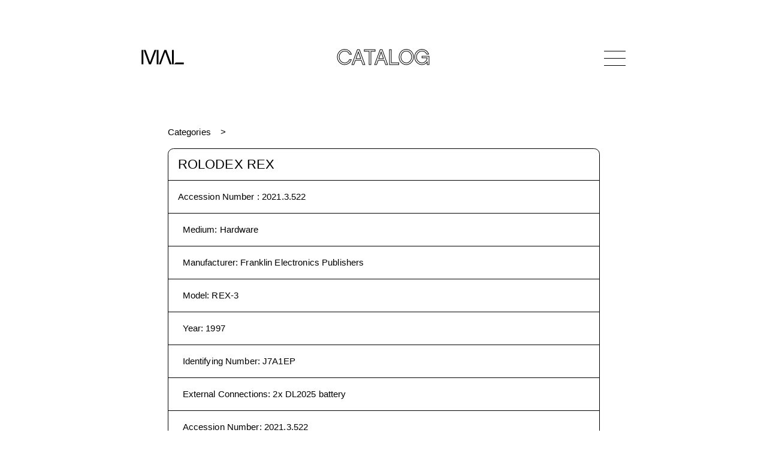

--- FILE ---
content_type: text/html
request_url: https://www.mediaarchaeologylab.com/collection/rolodex-rex-4101f1a/
body_size: 8458
content:
<!DOCTYPE html><html lang="en"><head><meta charSet="utf-8"/><meta http-equiv="x-ua-compatible" content="ie=edge"/><meta name="viewport" content="width=device-width, initial-scale=1, shrink-to-fit=no"/><style data-href="/styles.bf943182bf9b4185b231.css" id="gatsby-global-css">html{-ms-text-size-adjust:100%;-webkit-text-size-adjust:100%}address{font-style:normal}a,address,article,b,body,canvas,center,div,em,figcaption,figure,footer,form,h1,h3,header,html,i,img,label,li,menu,nav,object,output,p,q,section,span,strong,time,tr,ul,var{margin:0;padding:0;border:0;font-size:100%;font:inherit;vertical-align:baseline}article,figcaption,figure,footer,header,li,main,menu,nav,section{display:block;-webkit-margin-before:0;margin-block-start:0;-webkit-margin-after:0;margin-block-end:0;-webkit-margin-start:0;margin-inline-start:0;-webkit-margin-end:0;margin-inline-end:0}*{-webkit-font-smoothing:antialiased;-moz-osx-font-smoothing:grayscale;box-sizing:border-box}a,button{color:inherit;transition:0}button{-webkit-appearance:none;-moz-appearance:none;appearance:none;border:none;overflow:visible;font:inherit;-webkit-font-smoothing:inherit;letter-spacing:inherit;background:none;cursor:pointer;padding:0}a{text-decoration:none;color:inherit}::-moz-focus-inner{padding:0;border:0}:focus{outline:0}img{max-width:100%;height:auto}button,input,label{margin:0;border:0;padding:0;display:inline-block;vertical-align:middle;white-space:normal;background:none;line-height:1;font-size:1rem;font-family:Optima,sans-serif}input:focus{outline:0}input{box-sizing:content-box}button,input[type=button],input[type=checkbox],input[type=radio],input[type=reset],input[type=submit]{box-sizing:border-box}body ::-webkit-scrollbar{width:0;background:transparent}@font-face{font-family:Chalet-LondonNineteenSixty;src:url(/static/ChaletLondonNineteenSixty-38af9c0052359ef737d3831b3ec5e5ed.eot);src:url(/static/ChaletLondonNineteenSixty-38af9c0052359ef737d3831b3ec5e5ed.eot?#iefix) format("embedded-opentype"),url(/static/ChaletLondonNineteenSixty-8f495229aa2d1852259676dfe83e0588.ttf) format("truetype"),url(/static/ChaletLondonNineteenSixty-4a58893e6b1c22d3848e8e7ecc7afd12.woff) format("woff");font-weight:400;font-style:normal}@keyframes backgroundPositionShift{0%{background-position:0 50%}50%{background-position:100% 50%}to{background-position:0 50%}}@keyframes goInACircle{0%{transform:rotate(0deg)}to{transform:rotate(1turn)}}.aspect-ratio{height:0;position:relative}.aspect-ratio--4x3{padding-bottom:75%}.aspect-ratio--object{position:absolute;top:0;right:0;bottom:0;left:0;width:100%;height:100%;z-index:100;-o-object-fit:cover;object-fit:cover}@media (min-width:1024px){.aspect-ratio--16x9-lg{padding-bottom:56.25%}}.ba{border-style:solid;border-width:1px}.bt{border-top-style:solid;border-top-width:1px}.br{border-right-style:solid;border-right-width:1px}.brn{border-right:none}.bb{border-bottom-style:solid;border-bottom-width:1px}.bn{border-style:none;border-width:0}@media (min-width:768px){.br-md{border-right-style:solid;border-right-width:1px}.bbn-md{border-bottom:none}.bn-md{border-style:none;border-width:0}}.cf:after,.cf:before{content:" ";display:table}.cf:after{clear:both}.cf{*zoom:1}.dn{display:none}.di{display:inline}.db{display:block}.dib{display:inline-block}@media (min-width:768px){.db-md{display:block}}.flex{display:flex}.flex-column{flex-direction:column}.flex-wrap{flex-wrap:wrap}.flex-column-reverse{flex-direction:column-reverse}.items-center{align-items:center}.justify-center{justify-content:center}.justify-between{justify-content:space-between}@media (min-width:768px){.flex-row-md{flex-direction:row}.flex-row-reverse-md{flex-direction:row-reverse}}@media (min-width:1024px){.flex-row-lg{flex-direction:row}}.fn{float:none}@media (min-width:768px){.fr-md{float:right;_display:inline}}.i{font-style:italic}@media (min-width:768px){.i{font-style:italic}}@media (min-width:1024px){.i{font-style:italic}}@media (min-width:1440px){.i{font-style:italic}}@media (min-width:1920px){.i{font-style:italic}}.pointer:hover{cursor:pointer}.relative{position:relative}.absolute{position:absolute}.fixed{position:fixed}.absolute-centered{position:absolute;left:50%;top:50%;transform:translate(-50%,-50%)}.pa2{padding:.5rem}.pa3{padding:1rem}.pl0{padding-left:0}.pl1{padding-left:.25rem}.pl2{padding-left:.5rem}.pr0{padding-right:0}.pr2{padding-right:.5rem}.pr3{padding-right:1rem}.pb3{padding-bottom:1rem}.pt2,.pv2{padding-top:.5rem}.pv2{padding-bottom:.5rem}.pv3{padding-top:1rem;padding-bottom:1rem}.pv4{padding-top:1.5rem;padding-bottom:1.5rem}.ph3{padding-left:1rem;padding-right:1rem}.ph4{padding-left:1.5rem;padding-right:1.5rem}.ml2{margin-left:.5rem}.mr2{margin-right:.5rem}.mb2{margin-bottom:.5rem}.mb3{margin-bottom:1rem}.mb7{margin-bottom:8rem}.mt1{margin-top:.25rem}.mt2{margin-top:.5rem}.mt3{margin-top:1rem}.mt4{margin-top:1.5rem}.mt6{margin-top:4rem}.mt7{margin-top:8rem}.mv3{margin-top:1rem;margin-bottom:1rem}.mv4{margin-top:1.5rem;margin-bottom:1.5rem}.mv5{margin-top:2rem;margin-bottom:2rem}.mh2{margin-left:.5rem;margin-right:.5rem}.mha{margin-left:auto;margin-right:auto}@media (min-width:768px){.pl3-md{padding-left:1rem}.pr3-md{padding-right:1rem}.mb4-md{margin-bottom:1.5rem}.mt0-md{margin-top:0}.mt3-md{margin-top:1rem}.mt4-md{margin-top:1.5rem}.mt6-md{margin-top:4rem}.mv2-md{margin-top:.5rem;margin-bottom:.5rem}}@media (min-width:1024px){.ph3-lg{padding-left:1rem;padding-right:1rem}.mr6-lg{margin-right:4rem}.mt6-lg,.mv6-lg{margin-top:4rem}.mv6-lg{margin-bottom:4rem}}@media (min-width:1440px){.pa4-xl{padding:1.5rem}.pl4-xl{padding-left:1.5rem}.pr4-xl{padding-right:1.5rem}.pv4-xl{padding-top:1.5rem;padding-bottom:1.5rem}.pv6-xl{padding-top:4rem;padding-bottom:4rem}.ph4-xl{padding-left:1.5rem;padding-right:1.5rem}.mb5-xl{margin-bottom:2rem}}@media (min-width:1920px){.pa5-xxl{padding:2rem}.pl5-xxl{padding-left:2rem}.pr5-xxl{padding-right:2rem}.pv5-xxl{padding-top:2rem;padding-bottom:2rem}.ph5-xxl{padding-left:2rem;padding-right:2rem}}.tl{text-align:left}.tr{text-align:right}.tc{text-align:center}@media (min-width:768px){.tl-md{text-align:left}}.underline{text-decoration:underline}.ttu{text-transform:uppercase}.w-25{width:25%}.w-50{width:50%}.w-90{width:90%}.w-100{width:100%}@media (min-width:768px){.w-25-md{width:25%}.w-30-md{width:30%}.w-33-md{width:33%}.w-50-md{width:50%}.w-70-md{width:70%}.w-75-md{width:75%}.w-third-md{width:33.33333%}}@media (min-width:1024px){.w-25-lg{width:25%}}@media (min-width:1440px){.w-60-xl{width:60%}}.Main{min-height:80vh;min-height:calc(100vh - 20rem)}@media (min-width:768px){.Main{min-height:calc(100vh - 21rem)}}@media (min-width:1024px){.Main{min-height:calc(100vh - 20rem)}}@media (min-width:1440px){.Main{min-height:calc(100vh - 22rem)}}@media (min-width:1920px){.Main{min-height:calc(100vh - 25rem)}}.container{width:calc(100vw - 1.25rem);max-width:96vw;margin-left:auto;margin-right:auto}@media (min-width:768px){.container{width:calc(100vw - 3rem);max-width:45.0625rem}}@media (min-width:1024px){.container{width:calc(100vw - 7rem);max-width:50.5rem}}@media (min-width:1440px){.container{width:calc(100vw - 9.5rem);max-width:71.125rem}}@media (min-width:1920px){.container{width:calc(100vw - 12rem);max-width:94.875rem}}@media (min-width:768px){.container--thin{width:calc(100vw - 3rem);max-width:45.0625rem}}@media (min-width:1024px){.container--thin{width:calc(100vw - 19rem)}}@media (min-width:1440px){.container--thin{width:calc(100vw - 26.5rem);max-width:63.375rem}}@media (min-width:1920px){.container--thin{max-width:calc(100vw - 35.5rem);max-width:84.5rem}}.container--boxed{border:.0625rem solid #000;border-radius:.45rem;overflow:hidden}@media (min-width:1024px){.container--boxed{border-radius:.6rem}}@media (min-width:1440px){.container--boxed{border-width:.035rem;border-radius:.84375rem}}@media (min-width:1920px){.container--boxed{border-width:.046875rem;border-radius:1.125rem}}body,html{font-family:Optima,sans-serif;line-height:1}.page-header{font-family:Chalet-LondonNineteenSixty,sans-serif;font-size:1.75rem;line-height:1;letter-spacing:.02875rem;color:#000;-webkit-text-fill-color:transparent;-webkit-text-stroke-width:.04rem;-webkit-text-stroke-color:#000;-webkit-font-smoothing:subpixel-antialiased}@media (min-width:768px){.page-header{font-size:2.25rem;-webkit-text-stroke-width:.0625rem}}@media (min-width:1440px){.page-header{font-size:3.125rem;letter-spacing:.039375rem}}@media (min-width:1920px){.page-header{font-size:4.25rem;letter-spacing:.05375rem}}.body-header{font-family:Optima,sans-serif;font-size:1.375rem;line-height:.9375em;letter-spacing:.011875rem}@media (min-width:1440px){.body-header{font-size:1.9375rem;letter-spacing:.01625rem}}@media (min-width:1920px){.body-header{font-size:2.625rem;letter-spacing:.021875rem}}.body-subheader{font-family:Optima,sans-serif;font-size:.9375rem;line-height:1.25;letter-spacing:.008125rem}@media (min-width:768px){.body-subheader{font-size:1.125rem;letter-spacing:.009375rem}}@media (min-width:1440px){.body-subheader{font-size:1.375rem;letter-spacing:.011875rem}}@media (min-width:1920px){.body-subheader{font-size:1.875rem;letter-spacing:.015625rem}}.body-copy{font-family:Optima,sans-serif;font-size:.9375rem;line-height:1.375rem;letter-spacing:.008125rem}@media (min-width:1440px){.body-copy{font-size:1rem;line-height:1.5rem;letter-spacing:.00875rem}}@media (min-width:1920px){.body-copy{font-size:1.375rem;line-height:2rem;letter-spacing:.011875rem}}.body-copy *+p,.body-copy p+*{margin-top:1em}.body-copy a{text-decoration:none;position:relative;border-bottom:1px solid #222;word-break:break-word}@media not all and (prefers-reduced-motion){.body-copy a:hover{-webkit-background-clip:text;-webkit-text-fill-color:transparent;-webkit-text-stroke-width:0;border-bottom-color:transparent}.body-copy a:hover,.body-copy a:hover:after{background-image:linear-gradient(90deg,red,#ff0,#00f,purple);background-size:400% 400%;animation:backgroundPositionShift 4s ease infinite}.body-copy a:hover:after{content:"";position:absolute;bottom:-1px;left:0;width:100%;height:1px}}.body-copy a.bn{border-bottom:none}.body-copy a.bn:hover:after{content:none}.body-copy__two-column{column-count:1}@media (min-width:1440px){.body-copy__two-column{column-count:2;column-gap:1.5rem}}@media (min-width:1920px){.body-copy__two-column{column-count:2;column-gap:2rem}}.body-copy-only{font-family:Optima,sans-serif;font-size:.9375rem;line-height:1.375rem;letter-spacing:.008125rem}@media (min-width:1440px){.body-copy-only{font-size:1rem;line-height:1.5rem;letter-spacing:.00875rem}}@media (min-width:1920px){.body-copy-only{font-size:1.375rem;line-height:2rem;letter-spacing:.011875rem}}.body-copy-only *+p,.body-copy-only p+*{margin-top:1em}.logo{width:3.3125rem}@media (min-width:768px){.logo{width:4.4375rem}}@media (min-width:1440px){.logo{width:6.1875rem}}@media (min-width:1920px){.logo{width:8.25rem}}.logo svg{width:100%}@media not all and (prefers-reduced-motion){.gradient-hover:hover,.gradient-hover:hover *{-webkit-text-fill-color:transparent;-webkit-text-stroke-width:0}}@media not all and (prefers-reduced-motion){.gradient-hover-stroke:hover,.gradient-hover:hover,.gradient-hover:hover *{-webkit-background-clip:text;background-image:linear-gradient(90deg,red,#ff0,#00f,purple);background-size:400% 400%;animation:backgroundPositionShift 4s ease infinite}.gradient-hover-stroke:hover{-webkit-text-fill-color:#fff;-webkit-text-stroke-color:transparent;-webkit-text-stroke-width:.125rem;color:#fff}}input[type=range]{-webkit-appearance:none;width:100%;background:transparent}input[type=range]::-webkit-slider-runnable-track{width:100%;height:2.0625rem;cursor:pointer;box-shadow:none;padding:1rem 0;background-clip:content-box;background-color:#000}input[type=range]::-webkit-slider-thumb{-webkit-appearance:none;border:1px solid #000;height:1rem;width:1rem;border-radius:50%;box-sizing:border-box;background-color:#fff;cursor:pointer;margin-top:-.5rem}.icn-sort{transition:all .3s ease;transform:scale(.8)}.icn-sort.active{transform:scale(.8) rotate(90deg)}.icn-sort.active.active--descending{transform:scale(.8) rotate(-90deg)}.icn-progress-ring{animation:goInACircle 1s linear infinite}.icn-progress-ring__circle{transform:rotate(-90deg);transform-origin:50% 50%}.Accordion--collapse .Accordion__body{display:none}.Accordion--collapse .Accordion__arrow span:first-child{transform:translate(.15rem,-.15rem) rotate(45deg)}.Accordion--collapse .Accordion__arrow span:last-child{transform:translate(-.15rem,-.15rem) rotate(-45deg)}.Accordion__arrow{width:1.5rem}.Accordion__arrow span{height:.0625rem;background-color:#000;width:48%;transition:all .3s ease}.Accordion__arrow span:first-child{transform-origin:top left;transform:translate(.1rem,.15rem) rotate(-45deg)}.Accordion__arrow span:last-child{transform-origin:top right;transform:translate(-.1rem,.15rem) rotate(45deg)}.Accordion .gradient-hover:hover .Accordion__arrow span{-webkit-background-clip:unset}.Header{line-height:1;margin:.625rem auto}.Header>*{z-index:1001}@media (min-width:768px){.Header{margin:1.625rem auto}}@media (min-width:1024px){.Header{margin:3rem auto}}@media (min-width:1440px){.Header{margin:4.125rem auto}}@media (min-width:1920px){.Header{margin:5.5rem auto}}.Header__title{font-family:Chalet-LondonNineteenSixty,sans-serif;color:#000;-webkit-text-fill-color:transparent;-webkit-text-stroke-width:.0625rem;-webkit-text-stroke-color:#000;-webkit-font-smoothing:subpixel-antialiased;font-size:1.625rem;line-height:0;padding-top:.2em;opacity:0;pointer-events:none;transition:opacity .3s ease}@media (min-width:768px){.Header__title{font-size:2.2rem}}@media (min-width:1440px){.Header__title{font-size:3.125rem}}@media (min-width:1920px){.Header__title{font-size:4.125rem}}.Header__title--show{opacity:1;pointer-events:all}.Header__nav{width:2.25rem;height:1.25rem}@media (min-width:768px){.Header__nav{height:1.5rem}}@media (min-width:1440px){.Header__nav{width:3.125rem;height:2.25rem}}@media (min-width:1920px){.Header__nav{width:4.1875rem;height:3rem}}.Header__nav-bar{width:100%;height:.03125rem}@media (min-width:1440px){.Header__nav-bar{height:.035rem}}@media (min-width:1920px){.Header__nav-bar{height:.046875rem}}.Header__nav-bar--top{top:0}.Header__nav-bar--middle{top:50%;background-color:#000;transition:opacity .3s ease}.Header__nav-bar--bottom{top:100%}.Header__nav-bar--bottom span,.Header__nav-bar--top span{position:absolute;width:50%;height:100%;background-color:#000;transition:transform .3s ease}.Header__nav-bar--bottom span:first-child,.Header__nav-bar--top span:first-child{left:0;transform-origin:top left}.Header__nav-bar--bottom span:last-child,.Header__nav-bar--top span:last-child{left:50%;transform-origin:bottom right}.Header__nav--active .Header__nav-bar--middle{opacity:0}.Header__nav--active .Header__nav-bar--top span:first-child{transform:translate(.25rem,-.25rem) rotate(45deg)}@media (min-width:768px){.Header__nav--active .Header__nav-bar--top span:first-child{transform:translate(.25rem,-.1rem) rotate(45deg)}}@media (min-width:1440px){.Header__nav--active .Header__nav-bar--top span:first-child{transform:translate(.35rem,-.1rem) rotate(45deg)}}@media (min-width:1920px){.Header__nav--active .Header__nav-bar--top span:first-child{transform:translate(.45rem,-.1rem) rotate(45deg)}}.Header__nav--active .Header__nav-bar--top span:last-child{transform:translate(-.25rem,-.25rem) rotate(-45deg)}@media (min-width:768px){.Header__nav--active .Header__nav-bar--top span:last-child{transform:translate(-.25rem,-.1rem) rotate(-45deg)}}@media (min-width:1440px){.Header__nav--active .Header__nav-bar--top span:last-child{transform:translate(-.35rem,-.1rem) rotate(-45deg)}}@media (min-width:1920px){.Header__nav--active .Header__nav-bar--top span:last-child{transform:translate(-.45rem,-.1rem) rotate(-45deg)}}.Header__nav--active .Header__nav-bar--bottom span:first-child{transform:translate(.25rem,.25rem) rotate(-45deg)}@media (min-width:768px){.Header__nav--active .Header__nav-bar--bottom span:first-child{transform:translate(.25rem,.1rem) rotate(-45deg)}}@media (min-width:1440px){.Header__nav--active .Header__nav-bar--bottom span:first-child{transform:translate(.35rem,.1rem) rotate(-45deg)}}@media (min-width:1920px){.Header__nav--active .Header__nav-bar--bottom span:first-child{transform:translate(.45rem,.1rem) rotate(-45deg)}}.Header__nav--active .Header__nav-bar--bottom span:last-child{transform:translate(-.25rem,.25rem) rotate(45deg)}@media (min-width:768px){.Header__nav--active .Header__nav-bar--bottom span:last-child{transform:translate(-.25rem,.1rem) rotate(45deg)}}@media (min-width:1440px){.Header__nav--active .Header__nav-bar--bottom span:last-child{transform:translate(-.35rem,.1rem) rotate(45deg)}}@media (min-width:1920px){.Header__nav--active .Header__nav-bar--bottom span:last-child{transform:translate(-.45rem,.1rem) rotate(45deg)}}.Nav{font-family:Chalet-LondonNineteenSixty,sans-serif;line-height:1;top:0;left:0;height:100vh;background-color:#fff;pointer-events:none;z-index:101;font-size:4.03125rem;line-height:3.36875rem;letter-spacing:-.0625rem;opacity:0;transition:opacity .3s ease;transition-delay:1.2s}@media (min-width:1024px){.Nav{font-size:7rem;line-height:5.85rem;letter-spacing:-.106875rem}}@media (min-width:1440px){.Nav{font-size:9.8125rem;line-height:8.225rem;letter-spacing:-.150625rem}}@media (min-width:1920px){.Nav{font-size:13.125rem;line-height:10.96875rem;letter-spacing:-.200625rem}}.Nav--open{opacity:1;pointer-events:all;transition-delay:0s}.Nav--open .Nav__item{opacity:1;transform:translateY(0)}.Nav__item{color:#000;-webkit-text-fill-color:transparent;-webkit-text-stroke-width:1px;-webkit-text-stroke-color:#000;cursor:pointer;width:-webkit-fit-content;width:-moz-fit-content;width:fit-content;margin:0 auto;opacity:0;transform:translateY(2rem);transition:all .3s ease}.Nav__item--active{pointer-events:none}.Nav__item a:hover{-webkit-text-fill-color:#000;-webkit-text-stroke-width:0}.Nav__item:first-child{transition-delay:.4s}.Nav__item:nth-child(2){transition-delay:.6s}.Nav__item:nth-child(3){transition-delay:.8s}.Nav__item:nth-child(4){transition-delay:1s}.Nav__item:nth-child(5){transition-delay:1.2s}.Nav__item:nth-child(6){transition-delay:1.4s}.Nav__item:nth-child(7){transition-delay:1.6s}.Nav .FallingBlocks canvas{position:fixed;width:100%;height:100%;top:0;left:0;z-index:-1}@media (prefers-reduced-motion){.Nav .FallingBlocks canvas{display:none}}.aspect-ratio--image{position:absolute!important}.swiper-container{margin-left:auto;margin-right:auto;position:relative;overflow:hidden;list-style:none;padding:0;z-index:1}.swiper-wrapper{z-index:1;box-sizing:content-box;transform:translateZ(0)}.swiper-slide,.swiper-wrapper{position:relative;width:100%;height:100%;display:flex;transition-property:transform;align-items:center}.swiper-slide{flex-shrink:0;justify-content:center}.swiper-slide img::selection{background-color:transparent}.swiper-button-next,.swiper-button-prev{position:absolute;top:50%;width:1.22727rem;height:2rem;margin-top:-1rem;z-index:10;cursor:pointer;display:flex;flex-direction:column;align-items:center;justify-content:center;color:#000}.swiper-button-next.swiper-button-disabled,.swiper-button-prev.swiper-button-disabled{opacity:.35;cursor:auto;pointer-events:none}.swiper-button-disabled{opacity:.35}.swiper-button-next:after,.swiper-button-prev:after{font-size:2rem;text-transform:none!important;letter-spacing:0;text-transform:none;font-variant:normal}.swiper-button-prev{left:10px;right:auto}.swiper-button-next:after,.swiper-button-next:before,.swiper-button-prev:after,.swiper-button-prev:before{content:"";display:block;width:100%;height:.0625rem;background-color:#000}.swiper-button-prev:after{transform-origin:top left;transform:rotate(-45deg);margin-top:-.2rem}.swiper-button-prev:before{transform-origin:top left;transform:rotate(45deg);margin-bottom:-.2rem}.swiper-button-next:after{transform-origin:bottom right;transform:rotate(-45deg);margin-top:.2rem}.swiper-button-next:before{transform-origin:bottom right;transform:rotate(45deg);margin-bottom:.2rem}.swiper-button-next{right:10px;left:auto}@keyframes swiper-preloader-spin{to{transform:rotate(1turn)}}.swiper-container-fade .swiper-slide{pointer-events:none;transition-property:opacity}.swiper-slide-fade{transition-property:opacity}.swiper-container-fade .swiper-slide .swiper-slide{pointer-events:none}.swiper-container-fade .swiper-slide-active,.swiper-container-fade .swiper-slide-active .swiper-slide-active{pointer-events:auto}.swiper-thumbs__thumbnail{max-width:3rem}.Tooltip{background-color:#fff;bottom:90%;left:10px;width:30rem;z-index:1001;box-shadow:.25rem .25rem .3125rem rgba(0,0,0,.1)}.Tooltip--top-left{bottom:auto;top:90%}.Tooltip--top-right{margin-left:-26rem;bottom:auto;top:90%}.Tooltip--bottom-right{margin-left:-26rem}.Tooltip--sideways{width:40rem}.Tooltip--sideways .Tooltip__image-container{max-width:20rem}.Tooltip--sideways.Tooltip--bottom-right,.Tooltip--sideways.Tooltip--top-right{margin-left:-36rem}.Breadcrumb{overflow:hidden}.Breadcrumb__item{background-color:#fff;transition:all 1s ease}.Breadcrumb__item:first-child{z-index:10}.Breadcrumb__item:first-child:before{content:none}.Breadcrumb__item:first-child:after{content:">";padding:0 1rem;position:absolute;right:0;transform:translateX(100%);animation:slideinout 1s ease-in-out 1s 1;transition:opacity .2s ease-in-out 1s}.Breadcrumb__item:nth-child(2){z-index:1;background-color:#fff;transform:translateX(-400%)}.Breadcrumb__item:nth-child(3){z-index:1;background-color:#fff;transform:translateX(-600%)}.Breadcrumb__item:nth-child(4){z-index:1;background-color:#fff;transform:translateX(-800%)}.Breadcrumb__item:nth-child(5){z-index:1;background-color:#fff;transform:translateX(-1000%)}.Breadcrumb__item:nth-child(6){z-index:1;background-color:#fff;transform:translateX(-1200%)}.Breadcrumb__item:before{content:">";padding:0 1rem;position:relative;display:inline-block}.Breadcrumb-expanded .Breadcrumb__item{transform:translateX(0)}.Breadcrumb-expanded .Breadcrumb__item:first-child:after{opacity:0;transition:opacity .2s ease-in-out}@keyframes slideinout{0%{right:0;opacity:1}25%{right:.5rem}50%{right:0}75%{right:.5rem;opacity:1}to{right:0}}.ImageUrl{opacity:0;transition:opacity .15s ease}.ImageUrl__loaded{opacity:1}@media (min-width:768px){.Home__footer li+li{border-left-style:solid;border-left-width:1px}}.NotFound .Rainbow{width:100vw;height:50vw;position:relative}@media (min-width:1024px){.NotFound .Rainbow{height:40vw}}.NotFound .Rainbow canvas{position:absolute;width:100%;height:100%;left:50%;top:50%;transform:translate(-50%,-50%)}@media (prefers-reduced-motion){.NotFound .Rainbow canvas{display:none}}.Item .swiper-slide__aspect-ratio-wrapper{width:100%;max-width:48rem}.Item .swiper-slide__aspect-ratio>figure{position:absolute;top:0;left:0}.Item .swiper-slide__image{max-width:48rem}.Item .swiper-slide__blurup,.Item .swiper-slide__blurup img{width:100%;max-width:48rem}.Item .swiper-slide__blurup:after{content:"";display:block;position:absolute;top:0;left:0;width:100%;height:100%;box-shadow:inset 0 0 1.5rem .5rem #fff}.Item .Scrubber__label{width:3rem}.CollectionTabs--index-active,.CollectionTabs--search-active{border-bottom-right-radius:0;border-bottom-left-radius:0;border-bottom:none}.CollectionTabs--search-active .CollectionTabs__index{border-bottom:1px solid #000}.CollectionTabs--search-active .CollectionTabs__close-search{display:block}.CollectionTabs--search-active .CollectionTabs__search-title{visibility:hidden}.CollectionTabs--index-active .CollectionTabs__search{border-bottom:1px solid #000}.CollectionTabs--index-active .CollectionTabs__close-index{display:block}.CollectionTabs__close-index,.CollectionTabs__close-search{display:none}.CollectionTabs__close-search{left:1rem}.CollectionTabs__close-index{right:1rem}.CollectionTabs__index-title{margin-top:0}.CollectionSearch{border-top-right-radius:0;border-top-left-radius:0;border-top:none;overflow:visible}.CollectionSearch .searchform__button{right:0;top:50%;transform:translateY(-50%)}.CollectionSearch .searchform__input::-webkit-search-cancel-button{display:none}.CollectionIndex{border-top-right-radius:0;border-top-left-radius:0;border-top:none}.CollectionIndex ul ul .CollectionIndex__list-header{font-size:.9375rem}@media (min-width:768px){.CollectionIndex ul ul .CollectionIndex__list-header{font-size:1.025rem}}@media (min-width:1440px){.CollectionIndex ul ul .CollectionIndex__list-header{font-size:1.275rem}}@media (min-width:1920px){.CollectionIndex ul ul .CollectionIndex__list-header{font-size:1.775rem}}.CollectionIndex ul ul ul .CollectionIndex__list-header{font-size:.9375rem}@media (min-width:768px){.CollectionIndex ul ul ul .CollectionIndex__list-header{font-size:.955rem}}@media (min-width:1440px){.CollectionIndex ul ul ul .CollectionIndex__list-header{font-size:1.175rem}}@media (min-width:1920px){.CollectionIndex ul ul ul .CollectionIndex__list-header{font-size:1.675rem}}.CollectionIndex__list-header{font-family:Optima,sans-serif;font-size:.9375rem;line-height:1.25;letter-spacing:.008125rem}@media (min-width:768px){.CollectionIndex__list-header{font-size:1.125rem;letter-spacing:.009375rem}}@media (min-width:1440px){.CollectionIndex__list-header{font-size:1.375rem;letter-spacing:.011875rem}}@media (min-width:1920px){.CollectionIndex__list-header{font-size:1.875rem;letter-spacing:.015625rem}}.CollectionCatalog__image{width:100%;height:24rem;-o-object-fit:cover;object-fit:cover}.CollectionTaxon__back-link{left:0}</style><meta name="generator" content="Gatsby 2.32.13"/><title data-react-helmet="true">MAL | Rolodex REX</title><link data-react-helmet="true" rel="canonical" href="https://www.mediaarchaeologylab.com/"/><meta data-react-helmet="true" property="og:image" content="https://www.mediaarchaeologylab.com/opengraph.jpg"/><meta data-react-helmet="true" name="twitter:image" content="https://www.mediaarchaeologylab.com/opengraph.jpg"/><meta data-react-helmet="true" charSet="utf-8"/><meta data-react-helmet="true" property="og:locale" content="en_US"/><meta data-react-helmet="true" property="og:type" content="website"/><meta data-react-helmet="true" property="og:url" content="https://www.mediaarchaeologylab.com/"/><meta data-react-helmet="true" name="twitter:card" content="summary_large_image"/><meta data-react-helmet="true" name="twitter:site" content="@mediarchaeology"/><meta data-react-helmet="true" property="og:title" content="MAL | Rolodex REX"/><meta data-react-helmet="true" name="twitter:title" content="MAL | Rolodex REX"/><meta data-react-helmet="true" name="description" content="Medium: Hardware, Manufacturer: Franklin Electronics Publishers, Model: REX-3, Year: 1997, Identifying Number: J7A1EP, External Connections: 2x DL2025 battery, Accession Number: 2021.3.522, Donor: Avery Family, notes: In wallet-style soft case"/><meta data-react-helmet="true" property="og:description" content="Medium: Hardware, Manufacturer: Franklin Electronics Publishers, Model: REX-3, Year: 1997, Identifying Number: J7A1EP, External Connections: 2x DL2025 battery, Accession Number: 2021.3.522, Donor: Avery Family, notes: In wallet-style soft case"/><meta data-react-helmet="true" name="twitter:description" content="Medium: Hardware, Manufacturer: Franklin Electronics Publishers, Model: REX-3, Year: 1997, Identifying Number: J7A1EP, External Connections: 2x DL2025 battery, Accession Number: 2021.3.522, Donor: Avery Family, notes: In wallet-style soft case"/><link rel="icon" href="/favicon-32x32.png?v=6215fbe129d0aa49bc1762e2cc3466ea" type="image/png"/><link rel="manifest" href="/manifest.webmanifest" crossorigin="anonymous"/><meta name="theme-color" content="#000000"/><link rel="apple-touch-icon" sizes="48x48" href="/icons/icon-48x48.png?v=6215fbe129d0aa49bc1762e2cc3466ea"/><link rel="apple-touch-icon" sizes="72x72" href="/icons/icon-72x72.png?v=6215fbe129d0aa49bc1762e2cc3466ea"/><link rel="apple-touch-icon" sizes="96x96" href="/icons/icon-96x96.png?v=6215fbe129d0aa49bc1762e2cc3466ea"/><link rel="apple-touch-icon" sizes="144x144" href="/icons/icon-144x144.png?v=6215fbe129d0aa49bc1762e2cc3466ea"/><link rel="apple-touch-icon" sizes="192x192" href="/icons/icon-192x192.png?v=6215fbe129d0aa49bc1762e2cc3466ea"/><link rel="apple-touch-icon" sizes="256x256" href="/icons/icon-256x256.png?v=6215fbe129d0aa49bc1762e2cc3466ea"/><link rel="apple-touch-icon" sizes="384x384" href="/icons/icon-384x384.png?v=6215fbe129d0aa49bc1762e2cc3466ea"/><link rel="apple-touch-icon" sizes="512x512" href="/icons/icon-512x512.png?v=6215fbe129d0aa49bc1762e2cc3466ea"/><link rel="sitemap" type="application/xml" href="/sitemap.xml"/><link as="script" rel="preload" href="/webpack-runtime-4a5299aae787c0506726.js"/><link as="script" rel="preload" href="/framework-93e325e7d0e0b3f16c85.js"/><link as="script" rel="preload" href="/styles-e1515fc9127e79e11f58.js"/><link as="script" rel="preload" href="/app-2b6beef85bbc9870c639.js"/><link as="script" rel="preload" href="/a4c92b5b-10db0ad7c0a021babb1f.js"/><link as="script" rel="preload" href="/commons-cc9d9b6b9d9e772381f1.js"/><link as="script" rel="preload" href="/de8e15ca28fd903ffe6162d73a2a266e35f93d94-230f52feb9d55eacdf80.js"/><link as="script" rel="preload" href="/component---src-templates-item-js-de0ee0320a4a4c45778c.js"/><link as="fetch" rel="preload" href="/page-data/collection/rolodex-rex-4101f1a/page-data.json" crossorigin="anonymous"/><link as="fetch" rel="preload" href="/page-data/sq/d/1923893274.json" crossorigin="anonymous"/><link as="fetch" rel="preload" href="/page-data/app-data.json" crossorigin="anonymous"/></head><body><div id="___gatsby"><div style="outline:none" tabindex="-1" id="gatsby-focus-wrapper"><div class="tl-edges"><div class="tl-wrapper tl-wrapper--mount tl-wrapper-status--entered" style="z-index:1;opacity:1"><header class="Header relative flex justify-between items-center container"><a class="" bg=" center / 100% 100%   /* position / size */ no-repeat        /* repeat */ fixed            /* attachment */ padding-box      /* origin */ content-box      /* clip */ white            /* color */ " direction="left" duration="1" href="/"><span class="Header__logo db logo"><svg width="278px" height="95px" viewBox="0 0 278 95" version="1.1"><title>logo</title><g id="Page-1" stroke="none" stroke-width="1" fill="none" fill-rule="evenodd"><g id="logo" fill="#000000" fill-rule="nonzero"><polygon id="Path" points="12.29 0.31 0.62 0.31 0.62 94.69 11.97 94.69 12.29 94.6 12.29 3.62 12.29 2.44"></polygon><polygon id="Path" points="85.58 0.31 75.53 27.78 71.59 38.53 56.24 80.55 41.16 38.53 37.36 27.78 27.45 0.31 15.43 0.31 14.51 0.31 49.47 94.69 62.47 94.69 98.11 0.31 96.97 0.31"></polygon><polygon id="Path" points="111.96 87.06 111.96 0.31 100.3 0.31 100.3 2.44 100.3 6.54 100.3 94.69 100.9 94.69 111.12 94.69 111.96 94.69 111.96 92.56"></polygon><polygon id="Path" points="162.83 0.31 149.82 0.31 114.18 94.69 116.06 94.69 124.24 94.69 126.29 94.69 136.33 66.9 140.26 56.16 155.59 14.17 170.66 56.16 174.45 66.9 184.35 94.69 185.78 94.69 196.34 94.69 197.78 94.69"></polygon><polygon id="Path" points="211.63 88.78 211.63 0.31 199.97 0.31 199.97 87.6 199.97 92.56 199.97 94.69 205.4 94.69 209.12 94.69 210.81 94.69 211.63 94.69 211.63 92.56"></polygon><polygon id="Path" points="224.54 83.02 212.88 94.69 215.76 94.69 228.6 94.69 277.38 94.69 277.38 83.02"></polygon></g></g></svg></span></a><a class="" bg=" center / 100% 100%   /* position / size */ no-repeat        /* repeat */ fixed            /* attachment */ padding-box      /* origin */ content-box      /* clip */ white            /* color */ " direction="left" duration="1" href="/collection"><h1 class="Header__title ttu tc absolute-centered Header__title--show">Catalog</h1></a><button aria-label="Open Navigation" class="Header__nav relative"><div class="Header__nav-bar Header__nav-bar--top absolute"><span></span><span></span></div><div class="Header__nav-bar Header__nav-bar--middle absolute"></div><div class="Header__nav-bar Header__nav-bar--bottom absolute"><span></span><span></span></div></button></header><nav class="Nav ttu fixed flex flex-column items-center justify-center tc w-100"><div class="FallingBlocks"></div><ul class="Nav__items"><li class="Nav__item"><a class="Nav__item--active" bg=" center / 100% 100%   /* position / size */ no-repeat        /* repeat */ fixed            /* attachment */ padding-box      /* origin */ content-box      /* clip */ white            /* color */ " direction="left" duration="1" href="/collection">Catalog</a></li><li class="Nav__item"><a class="" bg=" center / 100% 100%   /* position / size */ no-repeat        /* repeat */ fixed            /* attachment */ padding-box      /* origin */ content-box      /* clip */ white            /* color */ " direction="left" duration="1" href="/projects">Projects</a></li><li class="Nav__item"><a class="" bg=" center / 100% 100%   /* position / size */ no-repeat        /* repeat */ fixed            /* attachment */ padding-box      /* origin */ content-box      /* clip */ white            /* color */ " direction="left" duration="1" href="/community">Community</a></li><li class="Nav__item"><a class="" bg=" center / 100% 100%   /* position / size */ no-repeat        /* repeat */ fixed            /* attachment */ padding-box      /* origin */ content-box      /* clip */ white            /* color */ " direction="left" duration="1" href="/about">About/Visit</a></li></ul></nav><main class="Main Item"><article class="container container--thin"><section class="block pv3"><ul class=" Breadcrumb body-copy"><li class="dib relative Breadcrumb__item"><a class="gradient-hover bn" bg=" center / 100% 100%   /* position / size */ no-repeat        /* repeat */ fixed            /* attachment */ padding-box      /* origin */ content-box      /* clip */ white            /* color */ " direction="left" duration="1" href="/collection">Categories</a></li><li class="dib relative Breadcrumb__item"><a class="gradient-hover bn" bg=" center / 100% 100%   /* position / size */ no-repeat        /* repeat */ fixed            /* attachment */ padding-box      /* origin */ content-box      /* clip */ white            /* color */ " direction="left" duration="1" href="/collection/hardware">Hardware</a></li><li class="dib relative Breadcrumb__item"><a class="gradient-hover bn" bg=" center / 100% 100%   /* position / size */ no-repeat        /* repeat */ fixed            /* attachment */ padding-box      /* origin */ content-box      /* clip */ white            /* color */ " direction="left" duration="1" href="/collection/hardware/computing-device">Computing Device</a></li><li class="dib relative Breadcrumb__item"><a class="gradient-hover bn" bg=" center / 100% 100%   /* position / size */ no-repeat        /* repeat */ fixed            /* attachment */ padding-box      /* origin */ content-box      /* clip */ white            /* color */ " direction="left" duration="1" href="/collection/hardware/computing-device/productivity">Productivity</a></li><li class="dib relative Breadcrumb__item"><a class="gradient-hover bn" bg=" center / 100% 100%   /* position / size */ no-repeat        /* repeat */ fixed            /* attachment */ padding-box      /* origin */ content-box      /* clip */ white            /* color */ " direction="left" duration="1" href="/collection/hardware/computing-device/productivity/calendarindex">Calendar/Index</a></li></ul></section></article><article class="container container--thin container--boxed"><section class="block bb pv3"><h3 class="body-header ph3 ph4-xl ttu">Rolodex REX</h3></section><section class="block bb pv3"><h3 class="body-copy ph3 ph4-xl">Accession Number : <!-- -->2021.3.522</h3></section><section class="block"><ul class="body-copy"><li class="pv3 ph4 ph4-xl bb">Medium<!-- -->: <!-- -->Hardware</li><li class="pv3 ph4 ph4-xl bb">Manufacturer<!-- -->: <!-- -->Franklin Electronics Publishers</li><li class="pv3 ph4 ph4-xl bb">Model<!-- -->: <!-- -->REX-3</li><li class="pv3 ph4 ph4-xl bb">Year<!-- -->: <!-- -->1997</li><li class="pv3 ph4 ph4-xl bb">Identifying Number<!-- -->: <!-- -->J7A1EP</li><li class="pv3 ph4 ph4-xl bb">External Connections<!-- -->: <!-- -->2x DL2025 battery</li><li class="pv3 ph4 ph4-xl bb">Accession Number<!-- -->: <!-- -->2021.3.522</li><li class="pv3 ph4 ph4-xl bb">Donor<!-- -->: <!-- -->Avery Family</li><li class="pv3 ph4 ph4-xl bb">notes<!-- -->: <!-- -->In wallet-style soft case</li></ul></section><nav class="block "><ul class="flex flex-wrap"><li class="db w-100 w-25-md ttu tc pv2 body-subheader brn br-md bb bbn-md"><a class="gradient-hover" bg=" center / 100% 100%   /* position / size */ no-repeat        /* repeat */ fixed            /* attachment */ padding-box      /* origin */ content-box      /* clip */ white            /* color */ " direction="left" duration="1" href="/collection/printed-matter">Printed Matter</a></li><li class="db w-100 w-25-md ttu tc pv2 body-subheader brn br-md bb bbn-md"><a class="gradient-hover" bg=" center / 100% 100%   /* position / size */ no-repeat        /* repeat */ fixed            /* attachment */ padding-box      /* origin */ content-box      /* clip */ white            /* color */ " direction="left" duration="1" href="/collection/software">Software</a></li><li class="db w-100 w-25-md ttu tc pv2 body-subheader brn br-md bb bbn-md"><a class="gradient-hover" bg=" center / 100% 100%   /* position / size */ no-repeat        /* repeat */ fixed            /* attachment */ padding-box      /* origin */ content-box      /* clip */ white            /* color */ " direction="left" duration="1" href="/collection/hardware">Hardware</a></li><li class="db w-100 w-25-md ttu tc pv2 body-subheader"><a class="gradient-hover" bg=" center / 100% 100%   /* position / size */ no-repeat        /* repeat */ fixed            /* attachment */ padding-box      /* origin */ content-box      /* clip */ white            /* color */ " direction="left" duration="1" href="/collection/audio-visual">Audio-Visual</a></li></ul></nav></article></main><footer class="Footer flex flex-column flex-row-lg justify-between tc ph3-lg ph4-xl ph5-xxl mb2 mt7 body-copy"><ul class="flex flex-column flex-row-lg justify-between"><li class="mr6-lg">The Media Archeology Lab</li><li class="mr6-lg">1320 Grandview Ave. Boulder CO 80302. mediaarchaeology@colorado.edu</li><li class="mr6-lg">© <!-- -->2025</li></ul><a href="https://channel.studio" target="_blank" class="db ttu gradient-hover bn" rel="noopener noreferrer">Website by Channel Studio</a></footer></div></div></div><div id="gatsby-announcer" style="position:absolute;top:0;width:1px;height:1px;padding:0;overflow:hidden;clip:rect(0, 0, 0, 0);white-space:nowrap;border:0" aria-live="assertive" aria-atomic="true"></div></div><script id="gatsby-script-loader">/*<![CDATA[*/window.pagePath="/collection/rolodex-rex-4101f1a";/*]]>*/</script><script id="gatsby-chunk-mapping">/*<![CDATA[*/window.___chunkMapping={"polyfill":["/polyfill-9889f2fc6470691a380a.js"],"app":["/app-2b6beef85bbc9870c639.js"],"component---src-pages-404-js":["/component---src-pages-404-js-73aabf70252898f09517.js"],"component---src-pages-about-js":["/component---src-pages-about-js-67c51af071d01c6c858c.js"],"component---src-pages-collection-indexed-js":["/component---src-pages-collection-indexed-js-b2f8acd0fa56f8f342d1.js"],"component---src-pages-collection-js":["/component---src-pages-collection-js-9ad712631fe46b455ea1.js"],"component---src-pages-collection-search-js":["/component---src-pages-collection-search-js-57aa75929ddb0670311f.js"],"component---src-pages-community-js":["/component---src-pages-community-js-ad2c64ec886c60342321.js"],"component---src-pages-index-js":["/component---src-pages-index-js-3fda56097164525c5b44.js"],"component---src-pages-projects-js":["/component---src-pages-projects-js-98b82fc1aa54be32b79e.js"],"component---src-templates-item-js":["/component---src-templates-item-js-de0ee0320a4a4c45778c.js"],"component---src-templates-taxon-js":["/component---src-templates-taxon-js-ea5fee011e5b120aaad7.js"],"component---src-templates-value-js":["/component---src-templates-value-js-8ec08e14e0b52fc3a209.js"],"component---src-templates-value-ur-ls-js":["/component---src-templates-value-ur-ls-js-2f9a59f5b9aeda61f5d4.js"]};/*]]>*/</script><script src="/polyfill-9889f2fc6470691a380a.js" nomodule=""></script><script src="/component---src-templates-item-js-de0ee0320a4a4c45778c.js" async=""></script><script src="/de8e15ca28fd903ffe6162d73a2a266e35f93d94-230f52feb9d55eacdf80.js" async=""></script><script src="/commons-cc9d9b6b9d9e772381f1.js" async=""></script><script src="/a4c92b5b-10db0ad7c0a021babb1f.js" async=""></script><script src="/app-2b6beef85bbc9870c639.js" async=""></script><script src="/styles-e1515fc9127e79e11f58.js" async=""></script><script src="/framework-93e325e7d0e0b3f16c85.js" async=""></script><script src="/webpack-runtime-4a5299aae787c0506726.js" async=""></script></body></html>

--- FILE ---
content_type: text/javascript
request_url: https://www.mediaarchaeologylab.com/app-2b6beef85bbc9870c639.js
body_size: 27265
content:
/*! For license information please see app-2b6beef85bbc9870c639.js.LICENSE.txt */
(window.webpackJsonp=window.webpackJsonp||[]).push([[5],{"+83L":function(t,e,n){},"+ZDr":function(t,e,n){"use strict";var r=n("TqRt");e.__esModule=!0,e.withPrefix=h,e.withAssetPrefix=function(t){return h(t,v())},e.navigateTo=e.replace=e.push=e.navigate=e.default=void 0;var o=r(n("8OQS")),i=r(n("PJYZ")),a=r(n("VbXa")),u=r(n("pVnL")),s=r(n("17x9")),c=r(n("q1tI")),l=n("YwZP"),p=n("LYrO"),f=n("cu4x");e.parsePath=f.parsePath;var d=function(t){return null==t?void 0:t.startsWith("/")};function h(t,e){var n,r;if(void 0===e&&(e=m()),!g(t))return t;if(t.startsWith("./")||t.startsWith("../"))return t;var o=null!==(n=null!==(r=e)&&void 0!==r?r:v())&&void 0!==n?n:"/";return""+((null==o?void 0:o.endsWith("/"))?o.slice(0,-1):o)+(t.startsWith("/")?t:"/"+t)}var v=function(){return""},m=function(){return""},g=function(t){return t&&!t.startsWith("http://")&&!t.startsWith("https://")&&!t.startsWith("//")};var y=function(t,e){return"number"==typeof t?t:g(t)?d(t)?h(t):function(t,e){return d(t)?t:(0,p.resolve)(t,e)}(t,e):t},b={activeClassName:s.default.string,activeStyle:s.default.object,partiallyActive:s.default.bool};function w(t){return c.default.createElement(l.Location,null,(function(e){var n=e.location;return c.default.createElement(x,(0,u.default)({},t,{_location:n}))}))}var x=function(t){function e(e){var n;(n=t.call(this,e)||this).defaultGetProps=function(t){var e=t.isPartiallyCurrent,r=t.isCurrent;return(n.props.partiallyActive?e:r)?{className:[n.props.className,n.props.activeClassName].filter(Boolean).join(" "),style:(0,u.default)({},n.props.style,n.props.activeStyle)}:null};var r=!1;return"undefined"!=typeof window&&window.IntersectionObserver&&(r=!0),n.state={IOSupported:r},n.handleRef=n.handleRef.bind((0,i.default)(n)),n}(0,a.default)(e,t);var n=e.prototype;return n._prefetch=function(){var t=window.location.pathname;this.props._location&&this.props._location.pathname&&(t=this.props._location.pathname);var e=y(this.props.to,t),n=(0,f.parsePath)(e).pathname;t!==n&&___loader.enqueue(n)},n.componentDidUpdate=function(t,e){this.props.to===t.to||this.state.IOSupported||this._prefetch()},n.componentDidMount=function(){this.state.IOSupported||this._prefetch()},n.componentWillUnmount=function(){if(this.io){var t=this.io,e=t.instance,n=t.el;e.unobserve(n),e.disconnect()}},n.handleRef=function(t){var e,n,r,o=this;this.props.innerRef&&this.props.innerRef.hasOwnProperty("current")?this.props.innerRef.current=t:this.props.innerRef&&this.props.innerRef(t),this.state.IOSupported&&t&&(this.io=(e=t,n=function(){o._prefetch()},(r=new window.IntersectionObserver((function(t){t.forEach((function(t){e===t.target&&(t.isIntersecting||t.intersectionRatio>0)&&(r.unobserve(e),r.disconnect(),n())}))}))).observe(e),{instance:r,el:e}))},n.render=function(){var t=this,e=this.props,n=e.to,r=e.getProps,i=void 0===r?this.defaultGetProps:r,a=e.onClick,s=e.onMouseEnter,p=(e.activeClassName,e.activeStyle,e.innerRef,e.partiallyActive,e.state),d=e.replace,h=e._location,v=(0,o.default)(e,["to","getProps","onClick","onMouseEnter","activeClassName","activeStyle","innerRef","partiallyActive","state","replace","_location"]);var m=y(n,h.pathname);return g(m)?c.default.createElement(l.Link,(0,u.default)({to:m,state:p,getProps:i,innerRef:this.handleRef,onMouseEnter:function(t){s&&s(t),___loader.hovering((0,f.parsePath)(m).pathname)},onClick:function(e){if(a&&a(e),!(0!==e.button||t.props.target||e.defaultPrevented||e.metaKey||e.altKey||e.ctrlKey||e.shiftKey)){e.preventDefault();var n=d,r=encodeURI(m)===h.pathname;"boolean"!=typeof d&&r&&(n=!0),window.___navigate(m,{state:p,replace:n})}return!0}},v)):c.default.createElement("a",(0,u.default)({href:m},v))},e}(c.default.Component);x.propTypes=(0,u.default)({},b,{onClick:s.default.func,to:s.default.string.isRequired,replace:s.default.bool,state:s.default.object});var E=function(t,e,n){return console.warn('The "'+t+'" method is now deprecated and will be removed in Gatsby v'+n+'. Please use "'+e+'" instead.')},_=c.default.forwardRef((function(t,e){return c.default.createElement(w,(0,u.default)({innerRef:e},t))}));e.default=_;e.navigate=function(t,e){window.___navigate(y(t,window.location.pathname),e)};var P=function(t){E("push","navigate",3),window.___push(y(t,window.location.pathname))};e.push=P;e.replace=function(t){E("replace","navigate",3),window.___replace(y(t,window.location.pathname))};e.navigateTo=function(t){return E("navigateTo","navigate",3),P(t)}},"/GqU":function(t,e,n){"use strict";var r=n("RK3t"),o=n("HYAF");t.exports=function(t){return r(o(t))}},"/b8u":function(t,e,n){"use strict";var r=n("BPiQ");t.exports=r&&!Symbol.sham&&"symbol"==typeof Symbol.iterator},"/hTd":function(t,e,n){"use strict";e.__esModule=!0,e.SessionStorage=void 0;var r=function(){function t(){}var e=t.prototype;return e.read=function(t,e){var n=this.getStateKey(t,e);try{var r=window.sessionStorage.getItem(n);return r?JSON.parse(r):0}catch(o){return window&&window.___GATSBY_REACT_ROUTER_SCROLL&&window.___GATSBY_REACT_ROUTER_SCROLL[n]?window.___GATSBY_REACT_ROUTER_SCROLL[n]:0}},e.save=function(t,e,n){var r=this.getStateKey(t,e),o=JSON.stringify(n);try{window.sessionStorage.setItem(r,o)}catch(i){window&&window.___GATSBY_REACT_ROUTER_SCROLL||(window.___GATSBY_REACT_ROUTER_SCROLL={}),window.___GATSBY_REACT_ROUTER_SCROLL[r]=JSON.parse(o)}},e.getStateKey=function(t,e){var n="@@scroll|"+t.pathname;return null==e?n:n+"|"+e},t}();e.SessionStorage=r},"0BK2":function(t,e,n){"use strict";t.exports={}},"0Dky":function(t,e,n){"use strict";t.exports=function(t){try{return!!t()}catch(e){return!0}}},"0GbY":function(t,e,n){"use strict";var r=n("z+kr"),o=n("Fib7"),i=function(t){return o(t)?t:void 0};t.exports=function(t,e){return arguments.length<2?i(r[t]):r[t]&&r[t][e]}},"0eef":function(t,e,n){"use strict";var r={}.propertyIsEnumerable,o=Object.getOwnPropertyDescriptor,i=o&&!r.call({1:2},1);e.f=i?function(t){var e=o(this,t);return!!e&&e.enumerable}:r},"16zm":function(t,e,n){},"1Y/n":function(t,e,n){"use strict";var r=n("We1y"),o=n("ewvW"),i=n("RK3t"),a=n("B/qT"),u=TypeError,s="Reduce of empty array with no initial value",c=function(t){return function(e,n,c,l){var p=o(e),f=i(p),d=a(p);if(r(n),0===d&&c<2)throw new u(s);var h=t?d-1:0,v=t?-1:1;if(c<2)for(;;){if(h in f){l=f[h],h+=v;break}if(h+=v,t?h<0:d<=h)throw new u(s)}for(;t?h>=0:d>h;h+=v)h in f&&(l=n(l,f[h],h,p));return l}};t.exports={left:c(!1),right:c(!0)}},"1w3K":function(t,e,n){"use strict";var r=u(n("Si88")),o=u(n("PAGr")),i=u(n("UnXY")),a=u(n("S3Uj"));function u(t){return t&&t.__esModule?t:{default:t}}t.exports={Transition:a.default,TransitionGroup:i.default,ReplaceTransition:o.default,CSSTransition:r.default}},"284h":function(t,e,n){var r=n("cDf5");function o(){if("function"!=typeof WeakMap)return null;var t=new WeakMap;return o=function(){return t},t}t.exports=function(t){if(t&&t.__esModule)return t;if(null===t||"object"!==r(t)&&"function"!=typeof t)return{default:t};var e=o();if(e&&e.has(t))return e.get(t);var n={},i=Object.defineProperty&&Object.getOwnPropertyDescriptor;for(var a in t)if(Object.prototype.hasOwnProperty.call(t,a)){var u=i?Object.getOwnPropertyDescriptor(t,a):null;u&&(u.get||u.set)?Object.defineProperty(n,a,u):n[a]=t[a]}return n.default=t,e&&e.set(t,n),n}},"2bX/":function(t,e,n){"use strict";var r=n("0GbY"),o=n("Fib7"),i=n("OpvP"),a=n("/b8u"),u=Object;t.exports=a?function(t){return"symbol"==typeof t}:function(t){var e=r("Symbol");return o(e)&&i(e.prototype,u(t))}},"30RF":function(t,e,n){"use strict";n.d(e,"d",(function(){return l})),n.d(e,"a",(function(){return p})),n.d(e,"c",(function(){return f})),n.d(e,"b",(function(){return d}));var r=n("LYrO"),o=n("cSJ8"),i=function(t){return void 0===t?t:"/"===t?"/":"/"===t.charAt(t.length-1)?t.slice(0,-1):t},a=new Map,u=[],s=function(t){var e=decodeURIComponent(t);return Object(o.a)(e,"").split("#")[0].split("?")[0]};function c(t){return t.startsWith("/")||t.startsWith("https://")||t.startsWith("http://")?t:new URL(t,window.location.href+(window.location.href.endsWith("/")?"":"/")).pathname}var l=function(t){u=t},p=function(t){var e=h(t),n=u.map((function(t){var e=t.path;return{path:t.matchPath,originalPath:e}})),o=Object(r.pick)(n,e);return o?i(o.route.originalPath):null},f=function(t){var e=h(t),n=u.map((function(t){var e=t.path;return{path:t.matchPath,originalPath:e}})),o=Object(r.pick)(n,e);return o?o.params:{}},d=function(t){var e=s(c(t));if(a.has(e))return a.get(e);var n=p(e);return n||(n=h(t)),a.set(e,n),n},h=function(t){var e=s(c(t));return"/index.html"===e&&(e="/"),e=i(e)}},"3Eq5":function(t,e,n){"use strict";var r=n("We1y"),o=n("cjT7");t.exports=function(t,e){var n=t[e];return o(n)?void 0:r(n)}},"3uz+":function(t,e,n){"use strict";e.__esModule=!0,e.useScrollRestoration=function(t){var e=(0,i.useLocation)(),n=(0,o.useContext)(r.ScrollContext),a=(0,o.useRef)();return(0,o.useLayoutEffect)((function(){if(a.current){var r=n.read(e,t);a.current.scrollTo(0,r||0)}}),[]),{ref:a,onScroll:function(){a.current&&n.save(e,t,a.current.scrollTop)}}};var r=n("Enzk"),o=n("q1tI"),i=n("YwZP")},"4zBA":function(t,e,n){"use strict";var r=n("QNWe"),o=Function.prototype,i=o.call,a=r&&o.bind.bind(i,i);t.exports=r?a:function(t){return function(){return i.apply(t,arguments)}}},"5yr3":function(t,e,n){"use strict";var r=function(t){return t=t||Object.create(null),{on:function(e,n){(t[e]||(t[e]=[])).push(n)},off:function(e,n){t[e]&&t[e].splice(t[e].indexOf(n)>>>0,1)},emit:function(e,n){(t[e]||[]).slice().map((function(t){t(n)})),(t["*"]||[]).slice().map((function(t){t(e,n)}))}}}();e.a=r},"6JNq":function(t,e,n){"use strict";var r=n("Gi26"),o=n("Vu81"),i=n("Bs8V"),a=n("m/L8");t.exports=function(t,e,n){for(var u=o(e),s=a.f,c=i.f,l=0;l<u.length;l++){var p=u[l];r(t,p)||n&&r(n,p)||s(t,p,c(e,p))}}},"7Y3J":function(t,e,n){"use strict";var r=n("VbXa"),o=n("284h"),i=n("TqRt");e.__esModule=!0,e.default=void 0;var a=o(n("q1tI")),u=n("1w3K"),s=n("YwZP"),c=i(n("S6Th")),l=i(n("cxGQ")),p=n("Ds8n"),f=n("c25/"),d=n("E+kg"),h=n("c3/e");n("+83L");var v="/Users/tyler/Documents/GitHub/gatsby-plugins/transition-link/gatsby-plugin-transition-link/src/components/TransitionHandler.js",m=(0,l.default)(u.Transition),g=function(t){function e(){return t.apply(this,arguments)||this}return r(e,t),e.prototype.render=function(){var t=this,e=this.props,n=e.children,r=e.injectPageProps,o=void 0===r||r;return a.default.createElement(p.Consumer,{__self:this,__source:{fileName:v,lineNumber:21,columnNumber:4}},(function(e){var r=e.exitDelay,i=e.exitLength,l=e.exitState,p=e.entryDelay,g=e.entryLength,y=e.entryState,b=e.entryTrigger,w=e.entryProps,x=e.exitTrigger,E=e.exitProps,_=e.inTransition,P=e.updateContext,O=e.triggerResolve,S=e.appearAfter,j=e.preventScrollJump,C=e.hash,R=e.e;return a.default.createElement(s.Location,{__self:t,__source:{fileName:v,lineNumber:42,columnNumber:7}},(function(e){var s=e.location,k=s.action,T=s.pathname,N=s.key;return a.default.createElement("div",{className:"tl-edges",__self:t,__source:{fileName:v,lineNumber:51,columnNumber:10}},a.default.createElement(u.TransitionGroup,{component:null,__self:t,__source:{fileName:v,lineNumber:52,columnNumber:11}},a.default.createElement(m,{key:T,delay:(0,h.getMs)(p),timeout:{enter:(0,h.getMs)(g),exit:(0,h.getMs)(i)},onEnter:function(t){return!!t&&!window.__tl_back_button_pressed&&(0,f.onEnter)({node:t,action:k,inTransition:_,entryTrigger:b,entryProps:w,exitProps:E,pathname:T,updateContext:P,triggerResolve:O,preventScrollJump:j,hash:C,locationKey:N,appearAfter:(0,h.getMs)(S),e:R})},onExit:function(t){return!!t&&!window.__tl_back_button_pressed&&(0,d.onExit)({node:t,inTransition:_,exitTrigger:x,entryProps:w,exitProps:E,triggerResolve:O,e:R})},__self:t,__source:{fileName:v,lineNumber:53,columnNumber:12}},(function(e){var u="entering"===e||"entered"===e,s={entry:{state:y,delay:p,length:g},exit:{state:l,delay:r,length:i}},f=u?s.entry:s.exit,d=Object.assign({transitionStatus:e,current:f,mount:u},s),m=E.zIndex||0,b=w.zIndex||1;return a.default.createElement(c.default,{mount:u,entryZindex:b,exitZindex:m,transitionStatus:e,transitionState:d,children:n,injectPageProps:o,appearAfter:(0,h.getMs)(S),__self:t,__source:{fileName:v,lineNumber:132,columnNumber:15}})}))))}))}))},e}(a.Component);e.default=g},"7hJ6":function(t,e,n){"use strict";e.__esModule=!0,e.useScrollRestoration=e.ScrollContainer=e.ScrollContext=void 0;var r=n("Enzk");e.ScrollContext=r.ScrollHandler;var o=n("hd9s");e.ScrollContainer=o.ScrollContainer;var i=n("3uz+");e.useScrollRestoration=i.useScrollRestoration},"8OQS":function(t,e){t.exports=function(t,e){if(null==t)return{};var n,r,o={},i=Object.keys(t);for(r=0;r<i.length;r++)n=i[r],e.indexOf(n)>=0||(o[n]=t[n]);return o}},"8PcY":function(t,e,n){"use strict";e.__esModule=!0,e.getChildMapping=o,e.mergeChildMappings=i,e.getInitialChildMapping=function(t,e){return o(t.children,(function(n){return(0,r.cloneElement)(n,{onExited:e.bind(null,n),in:!0,appear:a(n,"appear",t),enter:a(n,"enter",t),exit:a(n,"exit",t)})}))},e.getNextChildMapping=function(t,e,n){var u=o(t.children),s=i(e,u);return Object.keys(s).forEach((function(o){var i=s[o];if((0,r.isValidElement)(i)){var c=o in e,l=o in u,p=e[o],f=(0,r.isValidElement)(p)&&!p.props.in;!l||c&&!f?l||!c||f?l&&c&&(0,r.isValidElement)(p)&&(s[o]=(0,r.cloneElement)(i,{onExited:n.bind(null,i),in:p.props.in,exit:a(i,"exit",t),enter:a(i,"enter",t)})):s[o]=(0,r.cloneElement)(i,{in:!1}):s[o]=(0,r.cloneElement)(i,{onExited:n.bind(null,i),in:!0,exit:a(i,"exit",t),enter:a(i,"enter",t)})}})),s};var r=n("q1tI");function o(t,e){var n=Object.create(null);return t&&r.Children.map(t,(function(t){return t})).forEach((function(t){n[t.key]=function(t){return e&&(0,r.isValidElement)(t)?e(t):t}(t)})),n}function i(t,e){function n(n){return n in e?e[n]:t[n]}t=t||{},e=e||{};var r,o=Object.create(null),i=[];for(var a in t)a in e?i.length&&(o[a]=i,i=[]):i.push(a);var u={};for(var s in e){if(o[s])for(r=0;r<o[s].length;r++){var c=o[s][r];u[o[s][r]]=n(c)}u[s]=n(s)}for(r=0;r<i.length;r++)u[i[r]]=n(i[r]);return u}function a(t,e,n){return null!=n[e]?n[e]:t.props[e]}},"8oxB":function(t,e){var n,r,o=t.exports={};function i(){throw new Error("setTimeout has not been defined")}function a(){throw new Error("clearTimeout has not been defined")}function u(t){if(n===setTimeout)return setTimeout(t,0);if((n===i||!n)&&setTimeout)return n=setTimeout,setTimeout(t,0);try{return n(t,0)}catch(e){try{return n.call(null,t,0)}catch(e){return n.call(this,t,0)}}}!function(){try{n="function"==typeof setTimeout?setTimeout:i}catch(t){n=i}try{r="function"==typeof clearTimeout?clearTimeout:a}catch(t){r=a}}();var s,c=[],l=!1,p=-1;function f(){l&&s&&(l=!1,s.length?c=s.concat(c):p=-1,c.length&&d())}function d(){if(!l){var t=u(f);l=!0;for(var e=c.length;e;){for(s=c,c=[];++p<e;)s&&s[p].run();p=-1,e=c.length}s=null,l=!1,function(t){if(r===clearTimeout)return clearTimeout(t);if((r===a||!r)&&clearTimeout)return r=clearTimeout,clearTimeout(t);try{r(t)}catch(e){try{return r.call(null,t)}catch(e){return r.call(this,t)}}}(t)}}function h(t,e){this.fun=t,this.array=e}function v(){}o.nextTick=function(t){var e=new Array(arguments.length-1);if(arguments.length>1)for(var n=1;n<arguments.length;n++)e[n-1]=arguments[n];c.push(new h(t,e)),1!==c.length||l||u(d)},h.prototype.run=function(){this.fun.apply(null,this.array)},o.title="browser",o.browser=!0,o.env={},o.argv=[],o.version="",o.versions={},o.on=v,o.addListener=v,o.once=v,o.off=v,o.removeListener=v,o.removeAllListeners=v,o.emit=v,o.prependListener=v,o.prependOnceListener=v,o.listeners=function(t){return[]},o.binding=function(t){throw new Error("process.binding is not supported")},o.cwd=function(){return"/"},o.chdir=function(t){throw new Error("process.chdir is not supported")},o.umask=function(){return 0}},"93I0":function(t,e,n){"use strict";var r=n("VpIT"),o=n("kOOl"),i=r("keys");t.exports=function(t){return i[t]||(i[t]=o(t))}},"94VI":function(t,e){e.polyfill=function(t){return t}},"9Xx/":function(t,e,n){"use strict";n.d(e,"c",(function(){return s})),n.d(e,"d",(function(){return c})),n.d(e,"a",(function(){return i})),n.d(e,"b",(function(){return a}));var r=Object.assign||function(t){for(var e=1;e<arguments.length;e++){var n=arguments[e];for(var r in n)Object.prototype.hasOwnProperty.call(n,r)&&(t[r]=n[r])}return t},o=function(t){var e=t.location,n=e.search,r=e.hash,o=e.href,i=e.origin,a=e.protocol,s=e.host,c=e.hostname,l=e.port,p=t.location.pathname;!p&&o&&u&&(p=new URL(o).pathname);return{pathname:encodeURI(decodeURI(p)),search:n,hash:r,href:o,origin:i,protocol:a,host:s,hostname:c,port:l,state:t.history.state,key:t.history.state&&t.history.state.key||"initial"}},i=function(t,e){var n=[],i=o(t),a=!1,u=function(){};return{get location(){return i},get transitioning(){return a},_onTransitionComplete:function(){a=!1,u()},listen:function(e){n.push(e);var r=function(){i=o(t),e({location:i,action:"POP"})};return t.addEventListener("popstate",r),function(){t.removeEventListener("popstate",r),n=n.filter((function(t){return t!==e}))}},navigate:function(e){var s=arguments.length>1&&void 0!==arguments[1]?arguments[1]:{},c=s.state,l=s.replace,p=void 0!==l&&l;if("number"==typeof e)t.history.go(e);else{c=r({},c,{key:Date.now()+""});try{a||p?t.history.replaceState(c,null,e):t.history.pushState(c,null,e)}catch(d){t.location[p?"replace":"assign"](e)}}i=o(t),a=!0;var f=new Promise((function(t){return u=t}));return n.forEach((function(t){return t({location:i,action:"PUSH"})})),f}}},a=function(){var t=arguments.length>0&&void 0!==arguments[0]?arguments[0]:"/",e=t.indexOf("?"),n={pathname:e>-1?t.substr(0,e):t,search:e>-1?t.substr(e):""},r=0,o=[n],i=[null];return{get location(){return o[r]},addEventListener:function(t,e){},removeEventListener:function(t,e){},history:{get entries(){return o},get index(){return r},get state(){return i[r]},pushState:function(t,e,n){var a=n.split("?"),u=a[0],s=a[1],c=void 0===s?"":s;r++,o.push({pathname:u,search:c.length?"?"+c:c}),i.push(t)},replaceState:function(t,e,n){var a=n.split("?"),u=a[0],s=a[1],c=void 0===s?"":s;o[r]={pathname:u,search:c},i[r]=t},go:function(t){var e=r+t;e<0||e>i.length-1||(r=e)}}}},u=!("undefined"==typeof window||!window.document||!window.document.createElement),s=i(u?window:a()),c=s.navigate},"9hXx":function(t,e,n){"use strict";e.__esModule=!0,e.default=void 0;e.default=function(t,e){if(!Array.isArray(e))return"manifest.webmanifest";var n=e.find((function(e){return t.startsWith(e.start_url)}));return n?"manifest_"+n.lang+".webmanifest":"manifest.webmanifest"}},"B/qT":function(t,e,n){"use strict";var r=n("UMSQ");t.exports=function(t){return r(t.length)}},BPiQ:function(t,e,n){"use strict";var r=n("EhIz"),o=n("0Dky"),i=n("z+kr").String;t.exports=!!Object.getOwnPropertySymbols&&!o((function(){var t=Symbol("symbol detection");return!i(t)||!(Object(t)instanceof Symbol)||!Symbol.sham&&r&&r<41}))},Bnag:function(t,e){t.exports=function(){throw new TypeError("Invalid attempt to spread non-iterable instance.\nIn order to be iterable, non-array objects must have a [Symbol.iterator]() method.")}},Bs8V:function(t,e,n){"use strict";var r=n("g6v/"),o=n("xluM"),i=n("0eef"),a=n("XGwC"),u=n("/GqU"),s=n("oEtG"),c=n("Gi26"),l=n("DPsx"),p=Object.getOwnPropertyDescriptor;e.f=r?p:function(t,e){if(t=u(t),e=s(e),l)try{return p(t,e)}catch(n){}if(c(t,e))return a(!o(i.f,t,e),t[e])}},DPsx:function(t,e,n){"use strict";var r=n("g6v/"),o=n("0Dky"),i=n("zBJ4");t.exports=!r&&!o((function(){return 7!==Object.defineProperty(i("div"),"a",{get:function(){return 7}}).a}))},DVFp:function(t,e,n){"use strict";var r=String;t.exports=function(t){try{return r(t)}catch(e){return"Object"}}},Ds8n:function(t,e,n){"use strict";e.__esModule=!0,e.publicContext=e.PublicConsumer=e.PublicProvider=e.Context=e.Consumer=e.Provider=void 0;var r=n("q1tI"),o=(0,r.createContext)();e.Context=o;var i=o.Provider,a=o.Consumer;e.Consumer=a,e.Provider=i;var u=(0,r.createContext)();e.publicContext=u;var s=u.Provider,c=u.Consumer;e.PublicConsumer=c,e.PublicProvider=s},"E+kg":function(t,e,n){"use strict";var r=n("8OQS");e.__esModule=!0,e.onExit=void 0;e.onExit=function(t){var e=t.node,n=t.inTransition,o=t.exitTrigger,i=t.entryProps,a=t.exitProps,u=t.triggerResolve,s=t.e;if(n){a.trigger;var c=r(a,["trigger"]);return u.exit(Object.assign({},c,{node:e})),o&&"function"==typeof o&&o({entry:i,exit:a,node:e,e:s})}}},E9LY:function(t,e,n){"use strict";var r=n("4zBA"),o=n("0Dky"),i=n("Fib7"),a=n("Gi26"),u=n("g6v/"),s=n("Xnc8").CONFIGURABLE,c=n("iSVu"),l=n("afO8"),p=l.enforce,f=l.get,d=String,h=Object.defineProperty,v=r("".slice),m=r("".replace),g=r([].join),y=u&&!o((function(){return 8!==h((function(){}),"length",{value:8}).length})),b=String(String).split("String"),w=t.exports=function(t,e,n){"Symbol("===v(d(e),0,7)&&(e="["+m(d(e),/^Symbol\(([^)]*)\).*$/,"$1")+"]"),n&&n.getter&&(e="get "+e),n&&n.setter&&(e="set "+e),(!a(t,"name")||s&&t.name!==e)&&(u?h(t,"name",{value:e,configurable:!0}):t.name=e),y&&n&&a(n,"arity")&&t.length!==n.arity&&h(t,"length",{value:n.arity});try{n&&a(n,"constructor")&&n.constructor?u&&h(t,"prototype",{writable:!1}):t.prototype&&(t.prototype=void 0)}catch(o){}var r=p(t);return a(r,"source")||(r.source=g(b,"string"==typeof e?e:"")),t};Function.prototype.toString=w((function(){return i(this)&&f(this).source||c(this)}),"toString")},E9XD:function(t,e,n){"use strict";var r=n("I+eb"),o=n("1Y/n").left,i=n("pkCn"),a=n("EhIz");r({target:"Array",proto:!0,forced:!n("mtxD")&&a>79&&a<83||!i("reduce")},{reduce:function(t){var e=arguments.length;return o(this,t,e,e>1?arguments[1]:void 0)}})},EbDI:function(t,e){t.exports=function(t){if("undefined"!=typeof Symbol&&Symbol.iterator in Object(t))return Array.from(t)}},EhIz:function(t,e,n){"use strict";var r,o,i=n("z+kr"),a=n("tdvT"),u=i.process,s=i.Deno,c=u&&u.versions||s&&s.version,l=c&&c.v8;l&&(o=(r=l.split("."))[0]>0&&r[0]<4?1:+(r[0]+r[1])),!o&&a&&(!(r=a.match(/Edge\/(\d+)/))||r[1]>=74)&&(r=a.match(/Chrome\/(\d+)/))&&(o=+r[1]),t.exports=o},Enzk:function(t,e,n){"use strict";var r=n("284h"),o=n("TqRt");e.__esModule=!0,e.ScrollHandler=e.ScrollContext=void 0;var i=o(n("PJYZ")),a=o(n("VbXa")),u=r(n("q1tI")),s=n("/hTd"),c=u.createContext(new s.SessionStorage);e.ScrollContext=c,c.displayName="GatsbyScrollContext";var l=function(t){function e(){for(var e,n=arguments.length,r=new Array(n),o=0;o<n;o++)r[o]=arguments[o];return(e=t.call.apply(t,[this].concat(r))||this)._stateStorage=new s.SessionStorage,e.scrollListener=function(){var t=e.props.location.key;t&&e._stateStorage.save(e.props.location,t,window.scrollY)},e.windowScroll=function(t,n){e.shouldUpdateScroll(n,e.props)&&window.scrollTo(0,t)},e.scrollToHash=function(t,n){var r=document.getElementById(t.substring(1));r&&e.shouldUpdateScroll(n,e.props)&&r.scrollIntoView()},e.shouldUpdateScroll=function(t,n){var r=e.props.shouldUpdateScroll;return!r||r.call((0,i.default)(e),t,n)},e}(0,a.default)(e,t);var n=e.prototype;return n.componentDidMount=function(){var t;window.addEventListener("scroll",this.scrollListener);var e=this.props.location,n=e.key,r=e.hash;n&&(t=this._stateStorage.read(this.props.location,n)),t?this.windowScroll(t,void 0):r&&this.scrollToHash(decodeURI(r),void 0)},n.componentWillUnmount=function(){window.removeEventListener("scroll",this.scrollListener)},n.componentDidUpdate=function(t){var e,n=this.props.location,r=n.hash,o=n.key;o&&(e=this._stateStorage.read(this.props.location,o)),r&&0===e?this.scrollToHash(decodeURI(r),t):this.windowScroll(e,t)},n.render=function(){return u.createElement(c.Provider,{value:this._stateStorage},this.props.children)},e}(u.Component);e.ScrollHandler=l},Fib7:function(t,e,n){"use strict";var r="object"==typeof document&&document.all;t.exports=void 0===r&&void 0!==r?function(t){return"function"==typeof t||t===r}:function(t){return"function"==typeof t}},GddB:function(t,e,n){"use strict";n.r(e);n("16zm")},Gi26:function(t,e,n){"use strict";var r=n("4zBA"),o=n("ewvW"),i=r({}.hasOwnProperty);t.exports=Object.hasOwn||function(t,e){return i(o(t),e)}},HYAF:function(t,e,n){"use strict";var r=n("cjT7"),o=TypeError;t.exports=function(t){if(r(t))throw new o("Can't call method on "+t);return t}},"I+eb":function(t,e,n){"use strict";var r=n("z+kr"),o=n("Bs8V").f,i=n("kRJp"),a=n("yy0I"),u=n("Y3Q8"),s=n("6JNq"),c=n("lMq5");t.exports=function(t,e){var n,l,p,f,d,h=t.target,v=t.global,m=t.stat;if(n=v?r:m?r[h]||u(h,{}):r[h]&&r[h].prototype)for(l in e){if(f=e[l],p=t.dontCallGetSet?(d=o(n,l))&&d.value:n[l],!c(v?l:h+(m?".":"#")+l,t.forced)&&void 0!==p){if(typeof f==typeof p)continue;s(f,p)}(t.sham||p&&p.sham)&&i(f,"sham",!0),a(n,l,f,t)}}},I3R8:function(t,e,n){"use strict";e.__esModule=!0,e.default=function(){var t,e,n=new Promise((function(e){t=e})),r=new Promise((function(t){e=t}));return{triggerResolve:{entry:e,exit:t},pages:{exit:n,entry:r}}}},I8vh:function(t,e,n){"use strict";var r=n("WSbT"),o=Math.max,i=Math.min;t.exports=function(t,e){var n=r(t);return n<0?o(n+e,0):i(n,e)}},IOVJ:function(t,e,n){"use strict";var r=n("dI71"),o=n("q1tI"),i=n.n(o),a=n("emEt"),u=n("xtsi"),s=n("30RF"),c=function(t){function e(){return t.apply(this,arguments)||this}return Object(r.a)(e,t),e.prototype.render=function(){var t=Object.assign({},this.props,{params:Object.assign({},Object(s.c)(this.props.location.pathname),this.props.pageResources.json.pageContext.__params),pathContext:this.props.pageContext}),e=Object(u.apiRunner)("replaceComponentRenderer",{props:this.props,loader:a.publicLoader})[0]||Object(o.createElement)(this.props.pageResources.component,Object.assign({},t,{key:this.props.path||this.props.pageResources.page.path}));return Object(u.apiRunner)("wrapPageElement",{element:e,props:t},e,(function(e){return{element:e.result,props:t}})).pop()},e}(i.a.Component);e.a=c},Ijbi:function(t,e,n){var r=n("WkPL");t.exports=function(t){if(Array.isArray(t))return r(t)}},JBy8:function(t,e,n){"use strict";var r=n("yoRg"),o=n("eDl+").concat("length","prototype");e.f=Object.getOwnPropertyNames||function(t){return r(t,o)}},JeVI:function(t){t.exports=JSON.parse("[]")},LYrO:function(t,e,n){"use strict";n.r(e),n.d(e,"startsWith",(function(){return i})),n.d(e,"pick",(function(){return a})),n.d(e,"match",(function(){return u})),n.d(e,"resolve",(function(){return s})),n.d(e,"insertParams",(function(){return c})),n.d(e,"validateRedirect",(function(){return l})),n.d(e,"shallowCompare",(function(){return b}));var r=n("QLaP"),o=n.n(r),i=function(t,e){return t.substr(0,e.length)===e},a=function(t,e){for(var n=void 0,r=void 0,i=e.split("?")[0],a=m(i),u=""===a[0],s=v(t),c=0,l=s.length;c<l;c++){var f=!1,h=s[c].route;if(h.default)r={route:h,params:{},uri:e};else{for(var g=m(h.path),b={},w=Math.max(a.length,g.length),x=0;x<w;x++){var E=g[x],_=a[x];if(d(E)){b[E.slice(1)||"*"]=a.slice(x).map(decodeURIComponent).join("/");break}if(void 0===_){f=!0;break}var P=p.exec(E);if(P&&!u){-1===y.indexOf(P[1])||o()(!1);var O=decodeURIComponent(_);b[P[1]]=O}else if(E!==_){f=!0;break}}if(!f){n={route:h,params:b,uri:"/"+a.slice(0,x).join("/")};break}}}return n||r||null},u=function(t,e){return a([{path:t}],e)},s=function(t,e){if(i(t,"/"))return t;var n=t.split("?"),r=n[0],o=n[1],a=e.split("?")[0],u=m(r),s=m(a);if(""===u[0])return g(a,o);if(!i(u[0],".")){var c=s.concat(u).join("/");return g(("/"===a?"":"/")+c,o)}for(var l=s.concat(u),p=[],f=0,d=l.length;f<d;f++){var h=l[f];".."===h?p.pop():"."!==h&&p.push(h)}return g("/"+p.join("/"),o)},c=function(t,e){var n=t.split("?"),r=n[0],o=n[1],i=void 0===o?"":o,a="/"+m(r).map((function(t){var n=p.exec(t);return n?e[n[1]]:t})).join("/"),u=e.location,s=(u=void 0===u?{}:u).search,c=(void 0===s?"":s).split("?")[1]||"";return a=g(a,i,c)},l=function(t,e){var n=function(t){return f(t)};return m(t).filter(n).sort().join("/")===m(e).filter(n).sort().join("/")},p=/^:(.+)/,f=function(t){return p.test(t)},d=function(t){return t&&"*"===t[0]},h=function(t,e){return{route:t,score:t.default?0:m(t.path).reduce((function(t,e){return t+=4,!function(t){return""===t}(e)?f(e)?t+=2:d(e)?t-=5:t+=3:t+=1,t}),0),index:e}},v=function(t){return t.map(h).sort((function(t,e){return t.score<e.score?1:t.score>e.score?-1:t.index-e.index}))},m=function(t){return t.replace(/(^\/+|\/+$)/g,"").split("/")},g=function(t){for(var e=arguments.length,n=Array(e>1?e-1:0),r=1;r<e;r++)n[r-1]=arguments[r];return t+((n=n.filter((function(t){return t&&t.length>0})))&&n.length>0?"?"+n.join("&"):"")},y=["uri","path"],b=function(t,e){var n=Object.keys(t);return n.length===Object.keys(e).length&&n.every((function(n){return e.hasOwnProperty(n)&&t[n]===e[n]}))}},LeKB:function(t,e,n){t.exports=[{plugin:n("mUk3"),options:{plugins:[]}},{plugin:n("npZl"),options:{plugins:[],name:"<%= title %>",short_name:"<%= slug %>",start_url:"/",background_color:"#000000",theme_color:"#000000",display:"standalone",icon:"/codebuild/output/src558947695/src/mal/src/static/images/favicon.png",legacy:!0,theme_color_in_head:!0,cache_busting_mode:"query",crossOrigin:"anonymous",include_favicon:!0,cacheDigest:"6215fbe129d0aa49bc1762e2cc3466ea"}},{plugin:n("GddB"),options:{plugins:[]}}]},MMVs:function(t,e,n){t.exports=function(){var t=!1;-1!==navigator.appVersion.indexOf("MSIE 10")&&(t=!0);var e,n=[],r="object"==typeof document&&document,o=t?r.documentElement.doScroll("left"):r.documentElement.doScroll,i=r&&(o?/^loaded|^c/:/^loaded|^i|^c/).test(r.readyState);return!i&&r&&r.addEventListener("DOMContentLoaded",e=function(){for(r.removeEventListener("DOMContentLoaded",e),i=1;e=n.shift();)e()}),function(t){i?setTimeout(t,0):n.push(t)}}()},NAVQ:function(t,e,n){"use strict";t.exports=n("NjAn").default},NSX3:function(t,e,n){"use strict";n.r(e);var r=n("xtsi");"https:"!==window.location.protocol&&"localhost"!==window.location.hostname?console.error("Service workers can only be used over HTTPS, or on localhost for development"):"serviceWorker"in navigator&&navigator.serviceWorker.register("/sw.js").then((function(t){t.addEventListener("updatefound",(function(){Object(r.apiRunner)("onServiceWorkerUpdateFound",{serviceWorker:t});var e=t.installing;console.log("installingWorker",e),e.addEventListener("statechange",(function(){switch(e.state){case"installed":navigator.serviceWorker.controller?(window.___swUpdated=!0,Object(r.apiRunner)("onServiceWorkerUpdateReady",{serviceWorker:t}),window.___failedResources&&(console.log("resources failed, SW updated - reloading"),window.location.reload())):(console.log("Content is now available offline!"),Object(r.apiRunner)("onServiceWorkerInstalled",{serviceWorker:t}));break;case"redundant":console.error("The installing service worker became redundant."),Object(r.apiRunner)("onServiceWorkerRedundant",{serviceWorker:t});break;case"activated":Object(r.apiRunner)("onServiceWorkerActive",{serviceWorker:t})}}))}))})).catch((function(t){console.error("Error during service worker registration:",t)}))},NjAn:function(t,e,n){"use strict";Object.defineProperty(e,"__esModule",{value:!0});var r,o=n("xEkU"),i=(r=o)&&r.__esModule?r:{default:r};var a=new Map,u=new Set,s=!1,c=0;function l(){return(new Date).getTime()}function p(t){var e=t.fn,n=t.args;e.apply(void 0,function(t){if(Array.isArray(t)){for(var e=0,n=Array(t.length);e<t.length;e++)n[e]=t[e];return n}return Array.from(t)}(n))}function f(){var t=l();a.forEach(function(t){return function(e,n){var r=e.nextTick,o=e.ms,i=e.mode;t-r>=0&&(u.add(e),0===i?a.delete(n):a.set(n,Object.assign({},e,{nextTick:r+o})))}}(t)),0!==u.size&&(u.forEach(p),u.clear()),0!==a.size?(0,i.default)(f):s=!1}function d(t){var e=t.fn,n=t.ms,r=void 0===n?0:n,o=t.args,u=t.mode;if(!e)return null;var p=c;return a.set(p,{fn:e,ms:r,nextTick:l()+r,args:o,mode:u}),s||(s=!0,(0,i.default)(f)),c+=1,p}function h(t){a.has(t)&&a.delete(t),0===a.size&&(s=!1)}e.default={setTimeout:function(t){for(var e=arguments.length,n=Array(e>2?e-2:0),r=2;r<e;r++)n[r-2]=arguments[r];var o=arguments.length>1&&void 0!==arguments[1]?arguments[1]:0;return d({fn:t,ms:o,args:n,mode:0})},clearTimeout:h,setInterval:function(t){for(var e=arguments.length,n=Array(e>2?e-2:0),r=2;r<e;r++)n[r-2]=arguments[r];var o=arguments.length>1&&void 0!==arguments[1]?arguments[1]:0;return d({fn:t,ms:o,args:n,mode:1})},clearInterval:h}},NsGk:function(t,e,n){e.components={"component---src-pages-404-js":function(){return Promise.all([n.e(0),n.e(6)]).then(n.bind(null,"w2l6"))},"component---src-pages-about-js":function(){return Promise.all([n.e(0),n.e(1),n.e(2),n.e(7)]).then(n.bind(null,"3XHS"))},"component---src-pages-collection-indexed-js":function(){return Promise.all([n.e(0),n.e(1),n.e(8)]).then(n.bind(null,"qxPM"))},"component---src-pages-collection-js":function(){return Promise.all([n.e(0),n.e(9)]).then(n.bind(null,"Jvs6"))},"component---src-pages-collection-search-js":function(){return Promise.all([n.e(0),n.e(1),n.e(10)]).then(n.bind(null,"luz7"))},"component---src-pages-community-js":function(){return Promise.all([n.e(0),n.e(1),n.e(2),n.e(11)]).then(n.bind(null,"9GH6"))},"component---src-pages-index-js":function(){return Promise.all([n.e(0),n.e(1),n.e(2),n.e(12)]).then(n.bind(null,"RXBc"))},"component---src-pages-projects-js":function(){return Promise.all([n.e(0),n.e(1),n.e(2),n.e(13)]).then(n.bind(null,"16l3"))},"component---src-templates-item-js":function(){return Promise.all([n.e(4),n.e(0),n.e(1),n.e(14)]).then(n.bind(null,"tN5J"))},"component---src-templates-taxon-js":function(){return Promise.all([n.e(0),n.e(15)]).then(n.bind(null,"Incv"))},"component---src-templates-value-js":function(){return Promise.all([n.e(0),n.e(16)]).then(n.bind(null,"lxaJ"))},"component---src-templates-value-ur-ls-js":function(){return Promise.all([n.e(0),n.e(17)]).then(n.bind(null,"ehDz"))}}},OpvP:function(t,e,n){"use strict";var r=n("4zBA");t.exports=r({}.isPrototypeOf)},PAGr:function(t,e,n){"use strict";e.__esModule=!0,e.default=void 0;a(n("17x9"));var r=a(n("q1tI")),o=n("i8i4"),i=a(n("UnXY"));function a(t){return t&&t.__esModule?t:{default:t}}var u=function(t){var e,n;function a(){for(var e,n=arguments.length,r=new Array(n),o=0;o<n;o++)r[o]=arguments[o];return(e=t.call.apply(t,[this].concat(r))||this).handleEnter=function(){for(var t=arguments.length,n=new Array(t),r=0;r<t;r++)n[r]=arguments[r];return e.handleLifecycle("onEnter",0,n)},e.handleEntering=function(){for(var t=arguments.length,n=new Array(t),r=0;r<t;r++)n[r]=arguments[r];return e.handleLifecycle("onEntering",0,n)},e.handleEntered=function(){for(var t=arguments.length,n=new Array(t),r=0;r<t;r++)n[r]=arguments[r];return e.handleLifecycle("onEntered",0,n)},e.handleExit=function(){for(var t=arguments.length,n=new Array(t),r=0;r<t;r++)n[r]=arguments[r];return e.handleLifecycle("onExit",1,n)},e.handleExiting=function(){for(var t=arguments.length,n=new Array(t),r=0;r<t;r++)n[r]=arguments[r];return e.handleLifecycle("onExiting",1,n)},e.handleExited=function(){for(var t=arguments.length,n=new Array(t),r=0;r<t;r++)n[r]=arguments[r];return e.handleLifecycle("onExited",1,n)},e}n=t,(e=a).prototype=Object.create(n.prototype),e.prototype.constructor=e,e.__proto__=n;var u=a.prototype;return u.handleLifecycle=function(t,e,n){var i,a=this.props.children,u=r.default.Children.toArray(a)[e];u.props[t]&&(i=u.props)[t].apply(i,n),this.props[t]&&this.props[t]((0,o.findDOMNode)(this))},u.render=function(){var t=this.props,e=t.children,n=t.in,o=function(t,e){if(null==t)return{};var n,r,o={},i=Object.keys(t);for(r=0;r<i.length;r++)n=i[r],e.indexOf(n)>=0||(o[n]=t[n]);return o}(t,["children","in"]),a=r.default.Children.toArray(e),u=a[0],s=a[1];return delete o.onEnter,delete o.onEntering,delete o.onEntered,delete o.onExit,delete o.onExiting,delete o.onExited,r.default.createElement(i.default,o,n?r.default.cloneElement(u,{key:"first",onEnter:this.handleEnter,onEntering:this.handleEntering,onEntered:this.handleEntered}):r.default.cloneElement(s,{key:"second",onEnter:this.handleExit,onEntering:this.handleExiting,onEntered:this.handleExited}))},a}(r.default.Component);u.propTypes={};var s=u;e.default=s,t.exports=e.default},PJYZ:function(t,e){t.exports=function(t){if(void 0===t)throw new ReferenceError("this hasn't been initialised - super() hasn't been called");return t}},QLaP:function(t,e,n){"use strict";t.exports=function(t,e,n,r,o,i,a,u){if(!t){var s;if(void 0===e)s=new Error("Minified exception occurred; use the non-minified dev environment for the full error message and additional helpful warnings.");else{var c=[n,r,o,i,a,u],l=0;(s=new Error(e.replace(/%s/g,(function(){return c[l++]})))).name="Invariant Violation"}throw s.framesToPop=1,s}}},QNWe:function(t,e,n){"use strict";var r=n("0Dky");t.exports=!r((function(){var t=function(){}.bind();return"function"!=typeof t||t.hasOwnProperty("prototype")}))},RIqP:function(t,e,n){var r=n("Ijbi"),o=n("EbDI"),i=n("ZhPi"),a=n("Bnag");t.exports=function(t){return r(t)||o(t)||i(t)||a()}},RK3t:function(t,e,n){"use strict";var r=n("4zBA"),o=n("0Dky"),i=n("xrYK"),a=Object,u=r("".split);t.exports=o((function(){return!a("z").propertyIsEnumerable(0)}))?function(t){return"String"===i(t)?u(t,""):a(t)}:a},S3Uj:function(t,e,n){"use strict";e.__esModule=!0,e.default=e.EXITING=e.ENTERED=e.ENTERING=e.EXITED=e.UNMOUNTED=void 0;var r=function(t){if(t&&t.__esModule)return t;var e={};if(null!=t)for(var n in t)if(Object.prototype.hasOwnProperty.call(t,n)){var r=Object.defineProperty&&Object.getOwnPropertyDescriptor?Object.getOwnPropertyDescriptor(t,n):{};r.get||r.set?Object.defineProperty(e,n,r):e[n]=t[n]}return e.default=t,e}(n("17x9")),o=u(n("q1tI")),i=u(n("i8i4")),a=n("94VI");n("xfxO");function u(t){return t&&t.__esModule?t:{default:t}}e.UNMOUNTED="unmounted";e.EXITED="exited";e.ENTERING="entering";e.ENTERED="entered";e.EXITING="exiting";var s=function(t){var e,n;function r(e,n){var r;r=t.call(this,e,n)||this;var o,i=n.transitionGroup,a=i&&!i.isMounting?e.enter:e.appear;return r.appearStatus=null,e.in?a?(o="exited",r.appearStatus="entering"):o="entered":o=e.unmountOnExit||e.mountOnEnter?"unmounted":"exited",r.state={status:o},r.nextCallback=null,r}n=t,(e=r).prototype=Object.create(n.prototype),e.prototype.constructor=e,e.__proto__=n;var a=r.prototype;return a.getChildContext=function(){return{transitionGroup:null}},r.getDerivedStateFromProps=function(t,e){return t.in&&"unmounted"===e.status?{status:"exited"}:null},a.componentDidMount=function(){this.updateStatus(!0,this.appearStatus)},a.componentDidUpdate=function(t){var e=null;if(t!==this.props){var n=this.state.status;this.props.in?"entering"!==n&&"entered"!==n&&(e="entering"):"entering"!==n&&"entered"!==n||(e="exiting")}this.updateStatus(!1,e)},a.componentWillUnmount=function(){this.cancelNextCallback()},a.getTimeouts=function(){var t,e,n,r=this.props.timeout;return t=e=n=r,null!=r&&"number"!=typeof r&&(t=r.exit,e=r.enter,n=void 0!==r.appear?r.appear:e),{exit:t,enter:e,appear:n}},a.updateStatus=function(t,e){if(void 0===t&&(t=!1),null!==e){this.cancelNextCallback();var n=i.default.findDOMNode(this);"entering"===e?this.performEnter(n,t):this.performExit(n)}else this.props.unmountOnExit&&"exited"===this.state.status&&this.setState({status:"unmounted"})},a.performEnter=function(t,e){var n=this,r=this.props.enter,o=this.context.transitionGroup?this.context.transitionGroup.isMounting:e,i=this.getTimeouts(),a=o?i.appear:i.enter;e||r?(this.props.onEnter(t,o),this.safeSetState({status:"entering"},(function(){n.props.onEntering(t,o),n.onTransitionEnd(t,a,(function(){n.safeSetState({status:"entered"},(function(){n.props.onEntered(t,o)}))}))}))):this.safeSetState({status:"entered"},(function(){n.props.onEntered(t)}))},a.performExit=function(t){var e=this,n=this.props.exit,r=this.getTimeouts();n?(this.props.onExit(t),this.safeSetState({status:"exiting"},(function(){e.props.onExiting(t),e.onTransitionEnd(t,r.exit,(function(){e.safeSetState({status:"exited"},(function(){e.props.onExited(t)}))}))}))):this.safeSetState({status:"exited"},(function(){e.props.onExited(t)}))},a.cancelNextCallback=function(){null!==this.nextCallback&&(this.nextCallback.cancel(),this.nextCallback=null)},a.safeSetState=function(t,e){e=this.setNextCallback(e),this.setState(t,e)},a.setNextCallback=function(t){var e=this,n=!0;return this.nextCallback=function(r){n&&(n=!1,e.nextCallback=null,t(r))},this.nextCallback.cancel=function(){n=!1},this.nextCallback},a.onTransitionEnd=function(t,e,n){this.setNextCallback(n);var r=null==e&&!this.props.addEndListener;t&&!r?(this.props.addEndListener&&this.props.addEndListener(t,this.nextCallback),null!=e&&setTimeout(this.nextCallback,e)):setTimeout(this.nextCallback,0)},a.render=function(){var t=this.state.status;if("unmounted"===t)return null;var e=this.props,n=e.children,r=function(t,e){if(null==t)return{};var n,r,o={},i=Object.keys(t);for(r=0;r<i.length;r++)n=i[r],e.indexOf(n)>=0||(o[n]=t[n]);return o}(e,["children"]);if(delete r.in,delete r.mountOnEnter,delete r.unmountOnExit,delete r.appear,delete r.enter,delete r.exit,delete r.timeout,delete r.addEndListener,delete r.onEnter,delete r.onEntering,delete r.onEntered,delete r.onExit,delete r.onExiting,delete r.onExited,"function"==typeof n)return n(t,r);var i=o.default.Children.only(n);return o.default.cloneElement(i,r)},r}(o.default.Component);function c(){}s.contextTypes={transitionGroup:r.object},s.childContextTypes={transitionGroup:function(){}},s.propTypes={},s.defaultProps={in:!1,mountOnEnter:!1,unmountOnExit:!1,appear:!1,enter:!0,exit:!0,onEnter:c,onEntering:c,onEntered:c,onExit:c,onExiting:c,onExited:c},s.UNMOUNTED=0,s.EXITED=1,s.ENTERING=2,s.ENTERED=3,s.EXITING=4;var l=(0,a.polyfill)(s);e.default=l},S6Th:function(t,e,n){"use strict";var r=n("VbXa"),o=n("284h");e.__esModule=!0,e.default=void 0;var i=o(n("q1tI")),a=n("NAVQ"),u=n("Ds8n"),s="/Users/tyler/Documents/GitHub/gatsby-plugins/transition-link/gatsby-plugin-transition-link/src/components/TransitionRenderer.js",c=function(t){function e(){for(var e,n=arguments.length,r=new Array(n),o=0;o<n;o++)r[o]=arguments[o];return(e=t.call.apply(t,[this].concat(r))||this).state={shouldBeVisible:!e.props.appearAfter},e.componentDidMount=function(){var t=("number"==typeof e.props.delay?e.props.delay:0)+("number"==typeof e.props.appearAfter?e.props.appearAfter:0);e.appearTimeout=(0,a.setTimeout)((function(){return e.setState({shouldBeVisible:!0})}),t)},e.componentWillUnmount=function(){(0,a.clearTimeout)(e.appearTimeout)},e}r(e,t);var n=e.prototype;return n.shouldComponentUpdate=function(t,e){return this.props.transitionStatus!==t.transitionStatus||this.state.shouldBeVisible!==e.shouldBeVisible||this.props.children!==t.children},n.render=function(){var t=this.props,e=t.mount,n=t.entryZindex,r=t.exitZindex,o=t.transitionStatus,a=t.transitionState,c=t.children,l=t.injectPageProps;return i.default.createElement("div",{className:"tl-wrapper "+(e?"tl-wrapper--mount":"tl-wrapper--unmount")+" tl-wrapper-status--"+o,style:{zIndex:e?n:r,opacity:this.state.shouldBeVisible?1:0},__self:this,__source:{fileName:s,lineNumber:50,columnNumber:4}},i.default.createElement(u.PublicProvider,{value:Object.assign({},a),__self:this,__source:{fileName:s,lineNumber:58,columnNumber:5}},l?(0,i.cloneElement)(c,Object.assign({},a)):c))},e}(i.Component);e.default=c},SFrS:function(t,e,n){"use strict";var r=n("xluM"),o=n("Fib7"),i=n("hh1v"),a=TypeError;t.exports=function(t,e){var n,u;if("string"===e&&o(n=t.toString)&&!i(u=r(n,t)))return u;if(o(n=t.valueOf)&&!i(u=r(n,t)))return u;if("string"!==e&&o(n=t.toString)&&!i(u=r(n,t)))return u;throw new a("Can't convert object to primitive value")}},Si88:function(t,e,n){"use strict";e.__esModule=!0,e.default=void 0;!function(t){if(t&&t.__esModule)return t;var e={};if(null!=t)for(var n in t)if(Object.prototype.hasOwnProperty.call(t,n)){var r=Object.defineProperty&&Object.getOwnPropertyDescriptor?Object.getOwnPropertyDescriptor(t,n):{};r.get||r.set?Object.defineProperty(e,n,r):e[n]=t[n]}e.default=t}(n("17x9"));var r=u(n("ycFn")),o=u(n("VOcB")),i=u(n("q1tI")),a=u(n("S3Uj"));n("xfxO");function u(t){return t&&t.__esModule?t:{default:t}}function s(){return(s=Object.assign||function(t){for(var e=1;e<arguments.length;e++){var n=arguments[e];for(var r in n)Object.prototype.hasOwnProperty.call(n,r)&&(t[r]=n[r])}return t}).apply(this,arguments)}var c=function(t,e){return t&&e&&e.split(" ").forEach((function(e){return(0,r.default)(t,e)}))},l=function(t,e){return t&&e&&e.split(" ").forEach((function(e){return(0,o.default)(t,e)}))},p=function(t){var e,n;function r(){for(var e,n=arguments.length,r=new Array(n),o=0;o<n;o++)r[o]=arguments[o];return(e=t.call.apply(t,[this].concat(r))||this).onEnter=function(t,n){var r=e.getClassNames(n?"appear":"enter").className;e.removeClasses(t,"exit"),c(t,r),e.props.onEnter&&e.props.onEnter(t,n)},e.onEntering=function(t,n){var r=e.getClassNames(n?"appear":"enter").activeClassName;e.reflowAndAddClass(t,r),e.props.onEntering&&e.props.onEntering(t,n)},e.onEntered=function(t,n){var r=e.getClassNames("appear").doneClassName,o=e.getClassNames("enter").doneClassName,i=n?r+" "+o:o;e.removeClasses(t,n?"appear":"enter"),c(t,i),e.props.onEntered&&e.props.onEntered(t,n)},e.onExit=function(t){var n=e.getClassNames("exit").className;e.removeClasses(t,"appear"),e.removeClasses(t,"enter"),c(t,n),e.props.onExit&&e.props.onExit(t)},e.onExiting=function(t){var n=e.getClassNames("exit").activeClassName;e.reflowAndAddClass(t,n),e.props.onExiting&&e.props.onExiting(t)},e.onExited=function(t){var n=e.getClassNames("exit").doneClassName;e.removeClasses(t,"exit"),c(t,n),e.props.onExited&&e.props.onExited(t)},e.getClassNames=function(t){var n=e.props.classNames,r="string"==typeof n,o=r?(r&&n?n+"-":"")+t:n[t];return{className:o,activeClassName:r?o+"-active":n[t+"Active"],doneClassName:r?o+"-done":n[t+"Done"]}},e}n=t,(e=r).prototype=Object.create(n.prototype),e.prototype.constructor=e,e.__proto__=n;var o=r.prototype;return o.removeClasses=function(t,e){var n=this.getClassNames(e),r=n.className,o=n.activeClassName,i=n.doneClassName;r&&l(t,r),o&&l(t,o),i&&l(t,i)},o.reflowAndAddClass=function(t,e){e&&(t&&t.scrollTop,c(t,e))},o.render=function(){var t=s({},this.props);return delete t.classNames,i.default.createElement(a.default,s({},t,{onEnter:this.onEnter,onEntered:this.onEntered,onEntering:this.onEntering,onExit:this.onExit,onExiting:this.onExiting,onExited:this.onExited}))},r}(i.default.Component);p.defaultProps={classNames:""},p.propTypes={};var f=p;e.default=f,t.exports=e.default},TWQb:function(t,e,n){"use strict";var r=n("/GqU"),o=n("I8vh"),i=n("B/qT"),a=function(t){return function(e,n,a){var u=r(e),s=i(u);if(0===s)return!t&&-1;var c,l=o(a,s);if(t&&n!=n){for(;s>l;)if((c=u[l++])!=c)return!0}else for(;s>l;l++)if((t||l in u)&&u[l]===n)return t||l||0;return!t&&-1}};t.exports={includes:a(!0),indexOf:a(!1)}},TqRt:function(t,e){t.exports=function(t){return t&&t.__esModule?t:{default:t}}},UMSQ:function(t,e,n){"use strict";var r=n("WSbT"),o=Math.min;t.exports=function(t){var e=r(t);return e>0?o(e,9007199254740991):0}},UnXY:function(t,e,n){"use strict";e.__esModule=!0,e.default=void 0;var r=u(n("17x9")),o=u(n("q1tI")),i=n("94VI"),a=n("8PcY");function u(t){return t&&t.__esModule?t:{default:t}}function s(){return(s=Object.assign||function(t){for(var e=1;e<arguments.length;e++){var n=arguments[e];for(var r in n)Object.prototype.hasOwnProperty.call(n,r)&&(t[r]=n[r])}return t}).apply(this,arguments)}function c(t){if(void 0===t)throw new ReferenceError("this hasn't been initialised - super() hasn't been called");return t}var l=Object.values||function(t){return Object.keys(t).map((function(e){return t[e]}))},p=function(t){var e,n;function r(e,n){var r,o=(r=t.call(this,e,n)||this).handleExited.bind(c(c(r)));return r.state={handleExited:o,firstRender:!0},r}n=t,(e=r).prototype=Object.create(n.prototype),e.prototype.constructor=e,e.__proto__=n;var i=r.prototype;return i.getChildContext=function(){return{transitionGroup:{isMounting:!this.appeared}}},i.componentDidMount=function(){this.appeared=!0,this.mounted=!0},i.componentWillUnmount=function(){this.mounted=!1},r.getDerivedStateFromProps=function(t,e){var n=e.children,r=e.handleExited;return{children:e.firstRender?(0,a.getInitialChildMapping)(t,r):(0,a.getNextChildMapping)(t,n,r),firstRender:!1}},i.handleExited=function(t,e){var n=(0,a.getChildMapping)(this.props.children);t.key in n||(t.props.onExited&&t.props.onExited(e),this.mounted&&this.setState((function(e){var n=s({},e.children);return delete n[t.key],{children:n}})))},i.render=function(){var t=this.props,e=t.component,n=t.childFactory,r=function(t,e){if(null==t)return{};var n,r,o={},i=Object.keys(t);for(r=0;r<i.length;r++)n=i[r],e.indexOf(n)>=0||(o[n]=t[n]);return o}(t,["component","childFactory"]),i=l(this.state.children).map(n);return delete r.appear,delete r.enter,delete r.exit,null===e?i:o.default.createElement(e,r,i)},r}(o.default.Component);p.childContextTypes={transitionGroup:r.default.object.isRequired},p.propTypes={},p.defaultProps={component:"div",childFactory:function(t){return t}};var f=(0,i.polyfill)(p);e.default=f,t.exports=e.default},UxWs:function(t,e,n){"use strict";n.r(e);var r=n("dI71"),o=n("xtsi"),i=n("q1tI"),a=n.n(i),u=n("i8i4"),s=n.n(u),c=n("YwZP"),l=n("7hJ6"),p=n("MMVs"),f=n.n(p),d=n("Wbzz"),h=n("emEt"),v=n("YLt+"),m=n("5yr3"),g={id:"gatsby-announcer",style:{position:"absolute",top:0,width:1,height:1,padding:0,overflow:"hidden",clip:"rect(0, 0, 0, 0)",whiteSpace:"nowrap",border:0},"aria-live":"assertive","aria-atomic":"true"},y=n("9Xx/"),b=n("+ZDr"),w=new Map,x=new Map;function E(t){var e=w.get(t);return e||(e=x.get(t.toLowerCase())),null!=e&&(window.___replace(e.toPath),!0)}v.forEach((function(t){t.ignoreCase?x.set(t.fromPath,t):w.set(t.fromPath,t)}));var _=function(t,e){E(t.pathname)||Object(o.apiRunner)("onPreRouteUpdate",{location:t,prevLocation:e})},P=function(t,e){E(t.pathname)||Object(o.apiRunner)("onRouteUpdate",{location:t,prevLocation:e})},O=function(t,e){if(void 0===e&&(e={}),"number"!=typeof t){var n=Object(b.parsePath)(t).pathname,r=w.get(n);if(r||(r=x.get(n.toLowerCase())),r&&(t=r.toPath,n=Object(b.parsePath)(t).pathname),window.___swUpdated)window.location=n;else{var i=setTimeout((function(){m.a.emit("onDelayedLoadPageResources",{pathname:n}),Object(o.apiRunner)("onRouteUpdateDelayed",{location:window.location})}),1e3);h.default.loadPage(n).then((function(r){if(!r||r.status===h.PageResourceStatus.Error)return window.history.replaceState({},"",location.href),window.location=n,void clearTimeout(i);r&&r.page.webpackCompilationHash!==window.___webpackCompilationHash&&("serviceWorker"in navigator&&null!==navigator.serviceWorker.controller&&"activated"===navigator.serviceWorker.controller.state&&navigator.serviceWorker.controller.postMessage({gatsbyApi:"clearPathResources"}),window.location=n),Object(c.navigate)(t,e),clearTimeout(i)}))}}else y.c.navigate(t)};function S(t,e){var n=this,r=e.location,i=r.pathname,a=r.hash,u=Object(o.apiRunner)("shouldUpdateScroll",{prevRouterProps:t,pathname:i,routerProps:{location:r},getSavedScrollPosition:function(t){return[0,n._stateStorage.read(t,t.key)]}});if(u.length>0)return u[u.length-1];if(t&&t.location.pathname===i)return a?decodeURI(a.slice(1)):[0,0];return!0}var j=function(t){function e(e){var n;return(n=t.call(this,e)||this).announcementRef=a.a.createRef(),n}Object(r.a)(e,t);var n=e.prototype;return n.componentDidUpdate=function(t,e){var n=this;requestAnimationFrame((function(){var t="new page at "+n.props.location.pathname;document.title&&(t=document.title);var e=document.querySelectorAll("#gatsby-focus-wrapper h1");e&&e.length&&(t=e[0].textContent);var r="Navigated to "+t;n.announcementRef.current&&(n.announcementRef.current.innerText!==r&&(n.announcementRef.current.innerText=r))}))},n.render=function(){return a.a.createElement("div",Object.assign({},g,{ref:this.announcementRef}))},e}(a.a.Component),C=function(t,e){var n,r;return t.href!==e.href||(null==t||null===(n=t.state)||void 0===n?void 0:n.key)!==(null==e||null===(r=e.state)||void 0===r?void 0:r.key)},R=function(t){function e(e){var n;return n=t.call(this,e)||this,_(e.location,null),n}Object(r.a)(e,t);var n=e.prototype;return n.componentDidMount=function(){P(this.props.location,null)},n.shouldComponentUpdate=function(t){return!!C(t.location,this.props.location)&&(_(this.props.location,t.location),!0)},n.componentDidUpdate=function(t){C(t.location,this.props.location)&&P(this.props.location,t.location)},n.render=function(){return a.a.createElement(a.a.Fragment,null,this.props.children,a.a.createElement(j,{location:location}))},e}(a.a.Component),k=n("IOVJ"),T=n("NsGk"),N=n.n(T);function D(t,e){for(var n in t)if(!(n in e))return!0;for(var r in e)if(t[r]!==e[r])return!0;return!1}var L=function(t){function e(e){var n;n=t.call(this)||this;var r=e.location,o=e.pageResources;return n.state={location:Object.assign({},r),pageResources:o||h.default.loadPageSync(r.pathname)},n}Object(r.a)(e,t),e.getDerivedStateFromProps=function(t,e){var n=t.location;return e.location.href!==n.href?{pageResources:h.default.loadPageSync(n.pathname),location:Object.assign({},n)}:{location:Object.assign({},n)}};var n=e.prototype;return n.loadResources=function(t){var e=this;h.default.loadPage(t).then((function(n){n&&n.status!==h.PageResourceStatus.Error?e.setState({location:Object.assign({},window.location),pageResources:n}):(window.history.replaceState({},"",location.href),window.location=t)}))},n.shouldComponentUpdate=function(t,e){return e.pageResources?this.state.pageResources!==e.pageResources||(this.state.pageResources.component!==e.pageResources.component||(this.state.pageResources.json!==e.pageResources.json||(!(this.state.location.key===e.location.key||!e.pageResources.page||!e.pageResources.page.matchPath&&!e.pageResources.page.path)||function(t,e,n){return D(t.props,e)||D(t.state,n)}(this,t,e)))):(this.loadResources(t.location.pathname),!1)},n.render=function(){return this.props.children(this.state)},e}(a.a.Component),M=n("cSJ8"),A=n("JeVI"),I=new h.ProdLoader(N.a,A);Object(h.setLoader)(I),I.setApiRunner(o.apiRunner),window.asyncRequires=N.a,window.___emitter=m.a,window.___loader=h.publicLoader,y.c.listen((function(t){t.location.action=t.action})),window.___push=function(t){return O(t,{replace:!1})},window.___replace=function(t){return O(t,{replace:!0})},window.___navigate=function(t,e){return O(t,e)},E(window.location.pathname),Object(o.apiRunnerAsync)("onClientEntry").then((function(){Object(o.apiRunner)("registerServiceWorker").length>0&&n("NSX3");var t=function(t){return a.a.createElement(c.BaseContext.Provider,{value:{baseuri:"/",basepath:"/"}},a.a.createElement(k.a,t))},e=a.a.createContext({}),i=function(t){function n(){return t.apply(this,arguments)||this}return Object(r.a)(n,t),n.prototype.render=function(){var t=this.props.children;return a.a.createElement(c.Location,null,(function(n){var r=n.location;return a.a.createElement(L,{location:r},(function(n){var r=n.pageResources,o=n.location,i=Object(h.getStaticQueryResults)();return a.a.createElement(d.StaticQueryContext.Provider,{value:i},a.a.createElement(e.Provider,{value:{pageResources:r,location:o}},t))}))}))},n}(a.a.Component),u=function(n){function o(){return n.apply(this,arguments)||this}return Object(r.a)(o,n),o.prototype.render=function(){var n=this;return a.a.createElement(e.Consumer,null,(function(e){var r=e.pageResources,o=e.location;return a.a.createElement(R,{location:o},a.a.createElement(l.ScrollContext,{location:o,shouldUpdateScroll:S},a.a.createElement(c.Router,{basepath:"",location:o,id:"gatsby-focus-wrapper"},a.a.createElement(t,Object.assign({path:"/404.html"===r.page.path?Object(M.a)(o.pathname,""):encodeURI(r.page.matchPath||r.page.path)},n.props,{location:o,pageResources:r},r.json)))))}))},o}(a.a.Component),p=window,v=p.pagePath,m=p.location;v&&""+v!==m.pathname&&!(I.findMatchPath(Object(M.a)(m.pathname,""))||"/404.html"===v||v.match(/^\/404\/?$/)||v.match(/^\/offline-plugin-app-shell-fallback\/?$/))&&Object(c.navigate)(""+v+m.search+m.hash,{replace:!0}),h.publicLoader.loadPage(m.pathname).then((function(t){if(!t||t.status===h.PageResourceStatus.Error)throw new Error("page resources for "+m.pathname+" not found. Not rendering React");window.___webpackCompilationHash=t.page.webpackCompilationHash;var e=Object(o.apiRunner)("wrapRootElement",{element:a.a.createElement(u,null)},a.a.createElement(u,null),(function(t){return{element:t.result}})).pop(),n=function(){return a.a.createElement(i,null,e)},r=Object(o.apiRunner)("replaceHydrateFunction",void 0,s.a.hydrate)[0];f()((function(){r(a.a.createElement(n,null),"undefined"!=typeof window?document.getElementById("___gatsby"):void 0,(function(){Object(o.apiRunner)("onInitialClientRender")}))}))}))}))},VOcB:function(t,e,n){"use strict";function r(t,e){return t.replace(new RegExp("(^|\\s)"+e+"(?:\\s|$)","g"),"$1").replace(/\s+/g," ").replace(/^\s*|\s*$/g,"")}t.exports=function(t,e){t.classList?t.classList.remove(e):"string"==typeof t.className?t.className=r(t.className,e):t.setAttribute("class",r(t.className&&t.className.baseVal||"",e))}},VbXa:function(t,e){t.exports=function(t,e){t.prototype=Object.create(e.prototype),t.prototype.constructor=t,t.__proto__=e}},VpIT:function(t,e,n){"use strict";var r=n("xs3f");t.exports=function(t,e){return r[t]||(r[t]=e||{})}},Vu81:function(t,e,n){"use strict";var r=n("0GbY"),o=n("4zBA"),i=n("JBy8"),a=n("dBg+"),u=n("glrk"),s=o([].concat);t.exports=r("Reflect","ownKeys")||function(t){var e=i.f(u(t)),n=a.f;return n?s(e,n(t)):e}},WSbT:function(t,e,n){"use strict";var r=n("tC4l");t.exports=function(t){var e=+t;return e!=e||0===e?0:r(e)}},Wbzz:function(t,e,n){"use strict";n.r(e),n.d(e,"graphql",(function(){return v})),n.d(e,"StaticQueryContext",(function(){return p})),n.d(e,"StaticQuery",(function(){return d})),n.d(e,"useStaticQuery",(function(){return h})),n.d(e,"prefetchPathname",(function(){return l}));var r=n("q1tI"),o=n.n(r),i=n("+ZDr"),a=n.n(i);n.d(e,"Link",(function(){return a.a})),n.d(e,"withAssetPrefix",(function(){return i.withAssetPrefix})),n.d(e,"withPrefix",(function(){return i.withPrefix})),n.d(e,"parsePath",(function(){return i.parsePath})),n.d(e,"navigate",(function(){return i.navigate})),n.d(e,"push",(function(){return i.push})),n.d(e,"replace",(function(){return i.replace})),n.d(e,"navigateTo",(function(){return i.navigateTo}));var u=n("7hJ6");n.d(e,"useScrollRestoration",(function(){return u.useScrollRestoration}));var s=n("lw3w"),c=n.n(s);n.d(e,"PageRenderer",(function(){return c.a}));var l=n("emEt").default.enqueue,p=o.a.createContext({});function f(t){var e=t.staticQueryData,n=t.data,r=t.query,i=t.render,a=n?n.data:e[r]&&e[r].data;return o.a.createElement(o.a.Fragment,null,a&&i(a),!a&&o.a.createElement("div",null,"Loading (StaticQuery)"))}var d=function(t){var e=t.data,n=t.query,r=t.render,i=t.children;return o.a.createElement(p.Consumer,null,(function(t){return o.a.createElement(f,{data:e,query:n,render:r||i,staticQueryData:t})}))},h=function(t){var e;o.a.useContext;var n=o.a.useContext(p);if(isNaN(Number(t)))throw new Error("useStaticQuery was called with a string but expects to be called using `graphql`. Try this:\n\nimport { useStaticQuery, graphql } from 'gatsby';\n\nuseStaticQuery(graphql`"+t+"`);\n");if(null!==(e=n[t])&&void 0!==e&&e.data)return n[t].data;throw new Error("The result of this StaticQuery could not be fetched.\n\nThis is likely a bug in Gatsby and if refreshing the page does not fix it, please open an issue in https://github.com/gatsbyjs/gatsby/issues")};function v(){throw new Error("It appears like Gatsby is misconfigured. Gatsby related `graphql` calls are supposed to only be evaluated at compile time, and then compiled away. Unfortunately, something went wrong and the query was left in the compiled code.\n\nUnless your site has a complex or custom babel/Gatsby configuration this is likely a bug in Gatsby.")}},We1y:function(t,e,n){"use strict";var r=n("Fib7"),o=n("DVFp"),i=TypeError;t.exports=function(t){if(r(t))return t;throw new i(o(t)+" is not a function")}},WkPL:function(t,e){t.exports=function(t,e){(null==e||e>t.length)&&(e=t.length);for(var n=0,r=new Array(e);n<e;n++)r[n]=t[n];return r}},X17i:function(t,e,n){"use strict";var r=n("TqRt")(n("pVnL")),o="/Users/tyler/Documents/GitHub/gatsby-plugins/transition-link/gatsby-plugin-transition-link/src/wrap-page.js",i=n("q1tI"),a=n("7Y3J").default,u=n("x2QC").LayoutComponent;t.exports=function(t,e){var n=t.element,s=t.props;return i.createElement(u,(0,r.default)({},s,{__self:void 0,__source:{fileName:o,lineNumber:8,columnNumber:3}}),i.createElement(a,(0,r.default)({},s,e,{__self:void 0,__source:{fileName:o,lineNumber:9,columnNumber:4}}),n))}},XGwC:function(t,e,n){"use strict";t.exports=function(t,e){return{enumerable:!(1&t),configurable:!(2&t),writable:!(4&t),value:e}}},Xnc8:function(t,e,n){"use strict";var r=n("g6v/"),o=n("Gi26"),i=Function.prototype,a=r&&Object.getOwnPropertyDescriptor,u=o(i,"name"),s=u&&"something"===function(){}.name,c=u&&(!r||r&&a(i,"name").configurable);t.exports={EXISTS:u,PROPER:s,CONFIGURABLE:c}},Y3Q8:function(t,e,n){"use strict";var r=n("z+kr"),o=Object.defineProperty;t.exports=function(t,e){try{o(r,t,{value:e,configurable:!0,writable:!0})}catch(n){r[t]=e}return e}},"YLt+":function(t){t.exports=JSON.parse("[]")},YVoz:function(t,e,n){"use strict";t.exports=Object.assign},YwZP:function(t,e,n){"use strict";n.r(e),n.d(e,"Link",(function(){return N})),n.d(e,"Location",(function(){return b})),n.d(e,"LocationProvider",(function(){return w})),n.d(e,"Match",(function(){return U})),n.d(e,"Redirect",(function(){return I})),n.d(e,"Router",(function(){return _})),n.d(e,"ServerLocation",(function(){return x})),n.d(e,"isRedirect",(function(){return L})),n.d(e,"redirectTo",(function(){return M})),n.d(e,"useLocation",(function(){return F})),n.d(e,"useNavigate",(function(){return q})),n.d(e,"useParams",(function(){return G})),n.d(e,"useMatch",(function(){return W})),n.d(e,"BaseContext",(function(){return E}));var r=n("q1tI"),o=n.n(r),i=(n("17x9"),n("QLaP")),a=n.n(i),u=n("nqlD"),s=n.n(u),c=n("94VI"),l=n("LYrO");n.d(e,"matchPath",(function(){return l.match}));var p=n("9Xx/");n.d(e,"createHistory",(function(){return p.a})),n.d(e,"createMemorySource",(function(){return p.b})),n.d(e,"navigate",(function(){return p.d})),n.d(e,"globalHistory",(function(){return p.c}));var f=Object.assign||function(t){for(var e=1;e<arguments.length;e++){var n=arguments[e];for(var r in n)Object.prototype.hasOwnProperty.call(n,r)&&(t[r]=n[r])}return t};function d(t,e){var n={};for(var r in t)e.indexOf(r)>=0||Object.prototype.hasOwnProperty.call(t,r)&&(n[r]=t[r]);return n}function h(t,e){if(!(t instanceof e))throw new TypeError("Cannot call a class as a function")}function v(t,e){if(!t)throw new ReferenceError("this hasn't been initialised - super() hasn't been called");return!e||"object"!=typeof e&&"function"!=typeof e?t:e}function m(t,e){if("function"!=typeof e&&null!==e)throw new TypeError("Super expression must either be null or a function, not "+typeof e);t.prototype=Object.create(e&&e.prototype,{constructor:{value:t,enumerable:!1,writable:!0,configurable:!0}}),e&&(Object.setPrototypeOf?Object.setPrototypeOf(t,e):t.__proto__=e)}var g=function(t,e){var n=s()(e);return n.displayName=t,n},y=g("Location"),b=function(t){var e=t.children;return o.a.createElement(y.Consumer,null,(function(t){return t?e(t):o.a.createElement(w,null,e)}))},w=function(t){function e(){var n,r;h(this,e);for(var o=arguments.length,i=Array(o),a=0;a<o;a++)i[a]=arguments[a];return n=r=v(this,t.call.apply(t,[this].concat(i))),r.state={context:r.getContext(),refs:{unlisten:null}},v(r,n)}return m(e,t),e.prototype.getContext=function(){var t=this.props.history;return{navigate:t.navigate,location:t.location}},e.prototype.componentDidCatch=function(t,e){if(!L(t))throw t;(0,this.props.history.navigate)(t.uri,{replace:!0})},e.prototype.componentDidUpdate=function(t,e){e.context.location!==this.state.context.location&&this.props.history._onTransitionComplete()},e.prototype.componentDidMount=function(){var t=this,e=this.state.refs,n=this.props.history;n._onTransitionComplete(),e.unlisten=n.listen((function(){Promise.resolve().then((function(){requestAnimationFrame((function(){t.unmounted||t.setState((function(){return{context:t.getContext()}}))}))}))}))},e.prototype.componentWillUnmount=function(){var t=this.state.refs;this.unmounted=!0,t.unlisten()},e.prototype.render=function(){var t=this.state.context,e=this.props.children;return o.a.createElement(y.Provider,{value:t},"function"==typeof e?e(t):e||null)},e}(o.a.Component);w.defaultProps={history:p.c};var x=function(t){var e=t.url,n=t.children,r=e.indexOf("?"),i=void 0,a="";return r>-1?(i=e.substring(0,r),a=e.substring(r)):i=e,o.a.createElement(y.Provider,{value:{location:{pathname:i,search:a,hash:""},navigate:function(){throw new Error("You can't call navigate on the server.")}}},n)},E=g("Base",{baseuri:"/",basepath:"/"}),_=function(t){return o.a.createElement(E.Consumer,null,(function(e){return o.a.createElement(b,null,(function(n){return o.a.createElement(P,f({},e,n,t))}))}))},P=function(t){function e(){return h(this,e),v(this,t.apply(this,arguments))}return m(e,t),e.prototype.render=function(){var t=this.props,e=t.location,n=t.navigate,r=t.basepath,i=t.primary,a=t.children,u=(t.baseuri,t.component),s=void 0===u?"div":u,c=d(t,["location","navigate","basepath","primary","children","baseuri","component"]),p=o.a.Children.toArray(a).reduce((function(t,e){var n=z(r)(e);return t.concat(n)}),[]),h=e.pathname,v=Object(l.pick)(p,h);if(v){var m=v.params,g=v.uri,y=v.route,b=v.route.value;r=y.default?r:y.path.replace(/\*$/,"");var w=f({},m,{uri:g,location:e,navigate:function(t,e){return n(Object(l.resolve)(t,g),e)}}),x=o.a.cloneElement(b,w,b.props.children?o.a.createElement(_,{location:e,primary:i},b.props.children):void 0),P=i?S:s,O=i?f({uri:g,location:e,component:s},c):c;return o.a.createElement(E.Provider,{value:{baseuri:g,basepath:r}},o.a.createElement(P,O,x))}return null},e}(o.a.PureComponent);P.defaultProps={primary:!0};var O=g("Focus"),S=function(t){var e=t.uri,n=t.location,r=t.component,i=d(t,["uri","location","component"]);return o.a.createElement(O.Consumer,null,(function(t){return o.a.createElement(R,f({},i,{component:r,requestFocus:t,uri:e,location:n}))}))},j=!0,C=0,R=function(t){function e(){var n,r;h(this,e);for(var o=arguments.length,i=Array(o),a=0;a<o;a++)i[a]=arguments[a];return n=r=v(this,t.call.apply(t,[this].concat(i))),r.state={},r.requestFocus=function(t){!r.state.shouldFocus&&t&&t.focus()},v(r,n)}return m(e,t),e.getDerivedStateFromProps=function(t,e){if(null==e.uri)return f({shouldFocus:!0},t);var n=t.uri!==e.uri,r=e.location.pathname!==t.location.pathname&&t.location.pathname===t.uri;return f({shouldFocus:n||r},t)},e.prototype.componentDidMount=function(){C++,this.focus()},e.prototype.componentWillUnmount=function(){0===--C&&(j=!0)},e.prototype.componentDidUpdate=function(t,e){t.location!==this.props.location&&this.state.shouldFocus&&this.focus()},e.prototype.focus=function(){var t=this.props.requestFocus;t?t(this.node):j?j=!1:this.node&&(this.node.contains(document.activeElement)||this.node.focus())},e.prototype.render=function(){var t=this,e=this.props,n=(e.children,e.style),r=(e.requestFocus,e.component),i=void 0===r?"div":r,a=(e.uri,e.location,d(e,["children","style","requestFocus","component","uri","location"]));return o.a.createElement(i,f({style:f({outline:"none"},n),tabIndex:"-1",ref:function(e){return t.node=e}},a),o.a.createElement(O.Provider,{value:this.requestFocus},this.props.children))},e}(o.a.Component);Object(c.polyfill)(R);var k=function(){},T=o.a.forwardRef;void 0===T&&(T=function(t){return t});var N=T((function(t,e){var n=t.innerRef,r=d(t,["innerRef"]);return o.a.createElement(E.Consumer,null,(function(t){t.basepath;var i=t.baseuri;return o.a.createElement(b,null,(function(t){var a=t.location,u=t.navigate,s=r.to,c=r.state,p=r.replace,h=r.getProps,v=void 0===h?k:h,m=d(r,["to","state","replace","getProps"]),g=Object(l.resolve)(s,i),y=encodeURI(g),b=a.pathname===y,w=Object(l.startsWith)(a.pathname,y);return o.a.createElement("a",f({ref:e||n,"aria-current":b?"page":void 0},m,v({isCurrent:b,isPartiallyCurrent:w,href:g,location:a}),{href:g,onClick:function(t){if(m.onClick&&m.onClick(t),V(t)){t.preventDefault();var e=p;if("boolean"!=typeof p&&b){var n=f({},a.state),r=(n.key,d(n,["key"]));e=Object(l.shallowCompare)(f({},c),r)}u(g,{state:c,replace:e})}}}))}))}))}));function D(t){this.uri=t}N.displayName="Link";var L=function(t){return t instanceof D},M=function(t){throw new D(t)},A=function(t){function e(){return h(this,e),v(this,t.apply(this,arguments))}return m(e,t),e.prototype.componentDidMount=function(){var t=this.props,e=t.navigate,n=t.to,r=(t.from,t.replace),o=void 0===r||r,i=t.state,a=(t.noThrow,t.baseuri),u=d(t,["navigate","to","from","replace","state","noThrow","baseuri"]);Promise.resolve().then((function(){var t=Object(l.resolve)(n,a);e(Object(l.insertParams)(t,u),{replace:o,state:i})}))},e.prototype.render=function(){var t=this.props,e=(t.navigate,t.to),n=(t.from,t.replace,t.state,t.noThrow),r=t.baseuri,o=d(t,["navigate","to","from","replace","state","noThrow","baseuri"]),i=Object(l.resolve)(e,r);return n||M(Object(l.insertParams)(i,o)),null},e}(o.a.Component),I=function(t){return o.a.createElement(E.Consumer,null,(function(e){var n=e.baseuri;return o.a.createElement(b,null,(function(e){return o.a.createElement(A,f({},e,{baseuri:n},t))}))}))},U=function(t){var e=t.path,n=t.children;return o.a.createElement(E.Consumer,null,(function(t){var r=t.baseuri;return o.a.createElement(b,null,(function(t){var o=t.navigate,i=t.location,a=Object(l.resolve)(e,r),u=Object(l.match)(a,i.pathname);return n({navigate:o,location:i,match:u?f({},u.params,{uri:u.uri,path:e}):null})}))}))},F=function(){var t=Object(r.useContext)(y);if(!t)throw new Error("useLocation hook was used but a LocationContext.Provider was not found in the parent tree. Make sure this is used in a component that is a child of Router");return t.location},q=function(){var t=Object(r.useContext)(y);if(!t)throw new Error("useNavigate hook was used but a LocationContext.Provider was not found in the parent tree. Make sure this is used in a component that is a child of Router");return t.navigate},G=function(){var t=Object(r.useContext)(E);if(!t)throw new Error("useParams hook was used but a LocationContext.Provider was not found in the parent tree. Make sure this is used in a component that is a child of Router");var e=F(),n=Object(l.match)(t.basepath,e.pathname);return n?n.params:null},W=function(t){if(!t)throw new Error("useMatch(path: string) requires an argument of a string to match against");var e=Object(r.useContext)(E);if(!e)throw new Error("useMatch hook was used but a LocationContext.Provider was not found in the parent tree. Make sure this is used in a component that is a child of Router");var n=F(),o=Object(l.resolve)(t,e.baseuri),i=Object(l.match)(o,n.pathname);return i?f({},i.params,{uri:i.uri,path:t}):null},B=function(t){return t.replace(/(^\/+|\/+$)/g,"")},z=function t(e){return function(n){if(!n)return null;if(n.type===o.a.Fragment&&n.props.children)return o.a.Children.map(n.props.children,t(e));if(n.props.path||n.props.default||n.type===I||a()(!1),n.type!==I||n.props.from&&n.props.to||a()(!1),n.type!==I||Object(l.validateRedirect)(n.props.from,n.props.to)||a()(!1),n.props.default)return{value:n,default:!0};var r=n.type===I?n.props.from:n.props.path,i="/"===r?e:B(e)+"/"+B(r);return{value:n,default:n.props.default,path:n.props.children?B(i)+"/*":i}}},V=function(t){return!t.defaultPrevented&&0===t.button&&!(t.metaKey||t.altKey||t.ctrlKey||t.shiftKey)}},ZhPi:function(t,e,n){var r=n("WkPL");t.exports=function(t,e){if(t){if("string"==typeof t)return r(t,e);var n=Object.prototype.toString.call(t).slice(8,-1);return"Object"===n&&t.constructor&&(n=t.constructor.name),"Map"===n||"Set"===n?Array.from(t):"Arguments"===n||/^(?:Ui|I)nt(?:8|16|32)(?:Clamped)?Array$/.test(n)?r(t,e):void 0}}},afO8:function(t,e,n){"use strict";var r,o,i,a=n("zc4i"),u=n("z+kr"),s=n("hh1v"),c=n("kRJp"),l=n("Gi26"),p=n("xs3f"),f=n("93I0"),d=n("0BK2"),h=u.TypeError,v=u.WeakMap;if(a||p.state){var m=p.state||(p.state=new v);m.get=m.get,m.has=m.has,m.set=m.set,r=function(t,e){if(m.has(t))throw new h("Object already initialized");return e.facade=t,m.set(t,e),e},o=function(t){return m.get(t)||{}},i=function(t){return m.has(t)}}else{var g=f("state");d[g]=!0,r=function(t,e){if(l(t,g))throw new h("Object already initialized");return e.facade=t,c(t,g,e),e},o=function(t){return l(t,g)?t[g]:{}},i=function(t){return l(t,g)}}t.exports={set:r,get:o,has:i,enforce:function(t){return i(t)?o(t):r(t,{})},getterFor:function(t){return function(e){var n;if(!s(e)||(n=o(e)).type!==t)throw new h("Incompatible receiver, "+t+" required");return n}}}},bQgK:function(t,e,n){(function(e){(function(){var n,r,o,i,a,u;"undefined"!=typeof performance&&null!==performance&&performance.now?t.exports=function(){return performance.now()}:null!=e&&e.hrtime?(t.exports=function(){return(n()-a)/1e6},r=e.hrtime,i=(n=function(){var t;return 1e9*(t=r())[0]+t[1]})(),u=1e9*e.uptime(),a=i-u):Date.now?(t.exports=function(){return Date.now()-o},o=Date.now()):(t.exports=function(){return(new Date).getTime()-o},o=(new Date).getTime())}).call(this)}).call(this,n("8oxB"))},"c25/":function(t,e,n){"use strict";var r=n("8OQS"),o=n("RIqP");e.__esModule=!0,e.onEnter=void 0;var i=n("NAVQ");e.onEnter=function(t){var e=t.node,n=t.inTransition,a=t.entryTrigger,u=t.entryProps,s=t.exitProps,c=t.triggerResolve,l=t.pathname,p=t.preventScrollJump,f=t.hash,d=t.locationKey,h=t.entryProps.delay,v=void 0===h?0:h,m=t.appearAfter,g=void 0===m?0:m,y=t.e;if(n&&!p)(0,i.setTimeout)((function(){var t,e=[0,0];if(f){var n=document.getElementById(f);if(n)e=[0,n.offsetTop]}(t=window).scrollTo.apply(t,o(e))}),g);else if(!n){var b=[0,0];try{var w="@@scroll|"+l+"|"+d;b=[0,JSON.parse(sessionStorage.getItem(w))||0]}catch(y){console.warn("[gatsby-plugin-transition-link] Unable to save state in sessionStorage; sessionStorage is not available.")}finally{var x;(x=window).scrollTo.apply(x,o(b))}}if(n){u.trigger;var E=r(u,["trigger"]),_=g+v,P=new Promise((function(t){(0,i.setTimeout)((function(){return t()}),_)}));c.entry(Object.assign({},E,{visible:P,node:e})),a&&"function"==typeof a&&a({entry:u,exit:s,node:e,e:y})}}},"c3/e":function(t,e,n){"use strict";e.__esModule=!0,e.getMs=void 0;e.getMs=function(t){return 1e3*t}},cDf5:function(t,e){function n(e){return"function"==typeof Symbol&&"symbol"==typeof Symbol.iterator?t.exports=n=function(t){return typeof t}:t.exports=n=function(t){return t&&"function"==typeof Symbol&&t.constructor===Symbol&&t!==Symbol.prototype?"symbol":typeof t},n(e)}t.exports=n},cSJ8:function(t,e,n){"use strict";function r(t,e){return void 0===e&&(e=""),e?t===e?"/":t.startsWith(e+"/")?t.slice(e.length):t:t}n.d(e,"a",(function(){return r}))},cjT7:function(t,e,n){"use strict";t.exports=function(t){return null==t}},cu4x:function(t,e,n){"use strict";e.__esModule=!0,e.parsePath=function(t){var e=t||"/",n="",r="",o=e.indexOf("#");-1!==o&&(r=e.substr(o),e=e.substr(0,o));var i=e.indexOf("?");-1!==i&&(n=e.substr(i),e=e.substr(0,i));return{pathname:e,search:"?"===n?"":n,hash:"#"===r?"":r}}},cxGQ:function(t,e,n){"use strict";var r=n("VbXa"),o=n("TqRt"),i=n("284h");e.__esModule=!0,e.default=function(t){return function(e){function n(t){var n;return(n=e.call(this,t)||this).state={shouldRender:!n.props.delay},n}r(n,e);var o=n.prototype;return o.componentDidMount=function(){var t=this;this.renderTimeout=(0,s.setTimeout)((function(){return t.setState({shouldRender:!0})}),this.props.delay)},o.componentWillUnmount=function(){(0,s.clearTimeout)(this.renderTimeout)},o.render=function(){return this.state.shouldRender||"undefined"==typeof window?u.default.createElement(t,(0,a.default)({},this.props,{__self:this,__source:{fileName:"/Users/tyler/Documents/GitHub/gatsby-plugins/transition-link/gatsby-plugin-transition-link/src/components/delayTransitionRender.js",lineNumber:30,columnNumber:5}})):null},n}(u.Component)};var a=o(n("pVnL")),u=i(n("q1tI")),s=n("NAVQ")},"dBg+":function(t,e,n){"use strict";e.f=Object.getOwnPropertySymbols},dI71:function(t,e,n){"use strict";function r(t,e){t.prototype=Object.create(e.prototype),t.prototype.constructor=t,t.__proto__=e}n.d(e,"a",(function(){return r}))},"eDl+":function(t,e,n){"use strict";t.exports=["constructor","hasOwnProperty","isPrototypeOf","propertyIsEnumerable","toLocaleString","toString","valueOf"]},emEt:function(t,e,n){"use strict";n.r(e),n.d(e,"PageResourceStatus",(function(){return p})),n.d(e,"BaseLoader",(function(){return g})),n.d(e,"ProdLoader",(function(){return b})),n.d(e,"setLoader",(function(){return w})),n.d(e,"publicLoader",(function(){return x})),n.d(e,"getStaticQueryResults",(function(){return E}));var r=n("dI71");function o(t,e){(null==e||e>t.length)&&(e=t.length);for(var n=0,r=new Array(e);n<e;n++)r[n]=t[n];return r}function i(t){return function(t){if(Array.isArray(t))return o(t)}(t)||function(t){if("undefined"!=typeof Symbol&&Symbol.iterator in Object(t))return Array.from(t)}(t)||function(t,e){if(t){if("string"==typeof t)return o(t,e);var n=Object.prototype.toString.call(t).slice(8,-1);return"Object"===n&&t.constructor&&(n=t.constructor.name),"Map"===n||"Set"===n?Array.from(t):"Arguments"===n||/^(?:Ui|I)nt(?:8|16|32)(?:Clamped)?Array$/.test(n)?o(t,e):void 0}}(t)||function(){throw new TypeError("Invalid attempt to spread non-iterable instance.\nIn order to be iterable, non-array objects must have a [Symbol.iterator]() method.")}()}var a=function(t){if("undefined"==typeof document)return!1;var e=document.createElement("link");try{if(e.relList&&"function"==typeof e.relList.supports)return e.relList.supports(t)}catch(n){return!1}return!1}("prefetch")?function(t,e){return new Promise((function(n,r){if("undefined"!=typeof document){var o=document.createElement("link");o.setAttribute("rel","prefetch"),o.setAttribute("href",t),Object.keys(e).forEach((function(t){o.setAttribute(t,e[t])})),o.onload=n,o.onerror=r,(document.getElementsByTagName("head")[0]||document.getElementsByName("script")[0].parentNode).appendChild(o)}else r()}))}:function(t){return new Promise((function(e,n){var r=new XMLHttpRequest;r.open("GET",t,!0),r.onload=function(){200===r.status?e():n()},r.send(null)}))},u={},s=function(t,e){return new Promise((function(n){u[t]?n():a(t,e).then((function(){n(),u[t]=!0})).catch((function(){}))}))},c=n("5yr3"),l=n("30RF"),p={Error:"error",Success:"success"},f=function(t){return t&&t.default||t},d=function(t){var e;return"/page-data/"+("/"===t?"index":e=(e="/"===(e=t)[0]?e.slice(1):e).endsWith("/")?e.slice(0,-1):e)+"/page-data.json"};function h(t,e){return void 0===e&&(e="GET"),new Promise((function(n,r){var o=new XMLHttpRequest;o.open(e,t,!0),o.onreadystatechange=function(){4==o.readyState&&n(o)},o.send(null)}))}var v,m=function(t,e){void 0===e&&(e=null);var n={componentChunkName:t.componentChunkName,path:t.path,webpackCompilationHash:t.webpackCompilationHash,matchPath:t.matchPath,staticQueryHashes:t.staticQueryHashes};return{component:e,json:t.result,page:n}},g=function(){function t(t,e){this.inFlightNetworkRequests=new Map,this.pageDb=new Map,this.inFlightDb=new Map,this.staticQueryDb={},this.pageDataDb=new Map,this.prefetchTriggered=new Set,this.prefetchCompleted=new Set,this.loadComponent=t,Object(l.d)(e)}var e=t.prototype;return e.memoizedGet=function(t){var e=this,n=this.inFlightNetworkRequests.get(t);return n||(n=h(t,"GET"),this.inFlightNetworkRequests.set(t,n)),n.then((function(n){return e.inFlightNetworkRequests.delete(t),n})).catch((function(n){throw e.inFlightNetworkRequests.delete(t),n}))},e.setApiRunner=function(t){this.apiRunner=t,this.prefetchDisabled=t("disableCorePrefetching").some((function(t){return t}))},e.fetchPageDataJson=function(t){var e=this,n=t.pagePath,r=t.retries,o=void 0===r?0:r,i=d(n);return this.memoizedGet(i).then((function(r){var i=r.status,a=r.responseText;if(200===i)try{var u=JSON.parse(a);if(void 0===u.path)throw new Error("not a valid pageData response");return Object.assign(t,{status:p.Success,payload:u})}catch(s){}return 404===i||200===i?"/404.html"===n?Object.assign(t,{status:p.Error}):e.fetchPageDataJson(Object.assign(t,{pagePath:"/404.html",notFound:!0})):500===i?Object.assign(t,{status:p.Error}):o<3?e.fetchPageDataJson(Object.assign(t,{retries:o+1})):Object.assign(t,{status:p.Error})}))},e.loadPageDataJson=function(t){var e=this,n=Object(l.b)(t);if(this.pageDataDb.has(n)){var r=this.pageDataDb.get(n);return Promise.resolve(r)}return this.fetchPageDataJson({pagePath:n}).then((function(t){return e.pageDataDb.set(n,t),t}))},e.findMatchPath=function(t){return Object(l.a)(t)},e.loadPage=function(t){var e=this,n=Object(l.b)(t);if(this.pageDb.has(n)){var r=this.pageDb.get(n);return Promise.resolve(r.payload)}if(this.inFlightDb.has(n))return this.inFlightDb.get(n);var o=Promise.all([this.loadAppData(),this.loadPageDataJson(n)]).then((function(t){var r=t[1];if(r.status===p.Error)return{status:p.Error};var o=r.payload,i=o,a=i.componentChunkName,u=i.staticQueryHashes,s=void 0===u?[]:u,l={},f=e.loadComponent(a).then((function(e){var n;return l.createdAt=new Date,e?(l.status=p.Success,!0===r.notFound&&(l.notFound=!0),o=Object.assign(o,{webpackCompilationHash:t[0]?t[0].webpackCompilationHash:""}),n=m(o,e)):l.status=p.Error,n})),d=Promise.all(s.map((function(t){if(e.staticQueryDb[t]){var n=e.staticQueryDb[t];return{staticQueryHash:t,jsonPayload:n}}return e.memoizedGet("/page-data/sq/d/"+t+".json").then((function(e){var n=JSON.parse(e.responseText);return{staticQueryHash:t,jsonPayload:n}}))}))).then((function(t){var n={};return t.forEach((function(t){var r=t.staticQueryHash,o=t.jsonPayload;n[r]=o,e.staticQueryDb[r]=o})),n}));return Promise.all([f,d]).then((function(t){var r,o=t[0],i=t[1];return o&&(r=Object.assign({},o,{staticQueryResults:i}),l.payload=r,c.a.emit("onPostLoadPageResources",{page:r,pageResources:r})),e.pageDb.set(n,l),r}))}));return o.then((function(t){e.inFlightDb.delete(n)})).catch((function(t){throw e.inFlightDb.delete(n),t})),this.inFlightDb.set(n,o),o},e.loadPageSync=function(t){var e=Object(l.b)(t);if(this.pageDb.has(e))return this.pageDb.get(e).payload},e.shouldPrefetch=function(t){return!!function(){if("connection"in navigator&&void 0!==navigator.connection){if((navigator.connection.effectiveType||"").includes("2g"))return!1;if(navigator.connection.saveData)return!1}return!0}()&&!this.pageDb.has(t)},e.prefetch=function(t){var e=this;if(!this.shouldPrefetch(t))return!1;if(this.prefetchTriggered.has(t)||(this.apiRunner("onPrefetchPathname",{pathname:t}),this.prefetchTriggered.add(t)),this.prefetchDisabled)return!1;var n=Object(l.b)(t);return this.doPrefetch(n).then((function(){e.prefetchCompleted.has(t)||(e.apiRunner("onPostPrefetchPathname",{pathname:t}),e.prefetchCompleted.add(t))})),!0},e.doPrefetch=function(t){var e=this,n=d(t);return s(n,{crossOrigin:"anonymous",as:"fetch"}).then((function(){return e.loadPageDataJson(t)}))},e.hovering=function(t){this.loadPage(t)},e.getResourceURLsForPathname=function(t){var e=Object(l.b)(t),n=this.pageDataDb.get(e);if(n){var r=m(n.payload);return[].concat(i(y(r.page.componentChunkName)),[d(e)])}return null},e.isPageNotFound=function(t){var e=Object(l.b)(t),n=this.pageDb.get(e);return!n||n.notFound},e.loadAppData=function(t){var e=this;return void 0===t&&(t=0),this.memoizedGet("/page-data/app-data.json").then((function(n){var r,o=n.status,i=n.responseText;if(200!==o&&t<3)return e.loadAppData(t+1);if(200===o)try{var a=JSON.parse(i);if(void 0===a.webpackCompilationHash)throw new Error("not a valid app-data response");r=a}catch(u){}return r}))},t}(),y=function(t){return(window.___chunkMapping[t]||[]).map((function(t){return""+t}))},b=function(t){function e(e,n){return t.call(this,(function(t){return e.components[t]?e.components[t]().then(f).catch((function(){return null})):Promise.resolve()}),n)||this}Object(r.a)(e,t);var n=e.prototype;return n.doPrefetch=function(e){return t.prototype.doPrefetch.call(this,e).then((function(t){if(t.status!==p.Success)return Promise.resolve();var e=t.payload,n=e.componentChunkName,r=y(n);return Promise.all(r.map(s)).then((function(){return e}))}))},n.loadPageDataJson=function(e){return t.prototype.loadPageDataJson.call(this,e).then((function(t){return t.notFound?h(e,"HEAD").then((function(e){return 200===e.status?{status:p.Error}:t})):t}))},e}(g),w=function(t){v=t},x={getResourcesForPathname:function(t){return console.warn("Warning: getResourcesForPathname is deprecated. Use loadPage instead"),v.i.loadPage(t)},getResourcesForPathnameSync:function(t){return console.warn("Warning: getResourcesForPathnameSync is deprecated. Use loadPageSync instead"),v.i.loadPageSync(t)},enqueue:function(t){return v.prefetch(t)},getResourceURLsForPathname:function(t){return v.getResourceURLsForPathname(t)},loadPage:function(t){return v.loadPage(t)},loadPageSync:function(t){return v.loadPageSync(t)},prefetch:function(t){return v.prefetch(t)},isPageNotFound:function(t){return v.isPageNotFound(t)},hovering:function(t){return v.hovering(t)},loadAppData:function(){return v.loadAppData()}};e.default=x;function E(){return v?v.staticQueryDb:{}}},ewvW:function(t,e,n){"use strict";var r=n("HYAF"),o=Object;t.exports=function(t){return o(r(t))}},"g6v/":function(t,e,n){"use strict";var r=n("0Dky");t.exports=!r((function(){return 7!==Object.defineProperty({},1,{get:function(){return 7}})[1]}))},glrk:function(t,e,n){"use strict";var r=n("hh1v"),o=String,i=TypeError;t.exports=function(t){if(r(t))return t;throw new i(o(t)+" is not an object")}},hVj3:function(t,e,n){"use strict";var r=n("z+kr"),o=n("tdvT"),i=n("xrYK"),a=function(t){return o.slice(0,t.length)===t};t.exports=a("Bun/")?"BUN":a("Cloudflare-Workers")?"CLOUDFLARE":a("Deno/")?"DENO":a("Node.js/")?"NODE":r.Bun&&"string"==typeof Bun.version?"BUN":r.Deno&&"object"==typeof Deno.version?"DENO":"process"===i(r.process)?"NODE":r.window&&r.document?"BROWSER":"REST"},hd9s:function(t,e,n){"use strict";var r=n("284h"),o=n("TqRt");e.__esModule=!0,e.ScrollContainer=void 0;var i=o(n("pVnL")),a=o(n("VbXa")),u=r(n("q1tI")),s=o(n("i8i4")),c=n("Enzk"),l=n("YwZP"),p=function(t){function e(e){return t.call(this,e)||this}(0,a.default)(e,t);var n=e.prototype;return n.componentDidMount=function(){var t=this,e=s.default.findDOMNode(this),n=this.props,r=n.location,o=n.scrollKey;if(e){e.addEventListener("scroll",(function(){t.props.context.save(r,o,e.scrollTop)}));var i=this.props.context.read(r,o);e.scrollTo(0,i||0)}},n.render=function(){return this.props.children},e}(u.Component);e.ScrollContainer=function(t){return u.createElement(l.Location,null,(function(e){var n=e.location;return u.createElement(c.ScrollContext.Consumer,null,(function(e){return u.createElement(p,(0,i.default)({},t,{context:e,location:n}))}))}))}},hh1v:function(t,e,n){"use strict";var r=n("Fib7");t.exports=function(t){return"object"==typeof t?null!==t:r(t)}},iSVu:function(t,e,n){"use strict";var r=n("4zBA"),o=n("Fib7"),i=n("xs3f"),a=r(Function.toString);o(i.inspectSource)||(i.inspectSource=function(t){return a(t)}),t.exports=i.inspectSource},kOOl:function(t,e,n){"use strict";var r=n("4zBA"),o=0,i=Math.random(),a=r(1.1.toString);t.exports=function(t){return"Symbol("+(void 0===t?"":t)+")_"+a(++o+i,36)}},kRJp:function(t,e,n){"use strict";var r=n("g6v/"),o=n("m/L8"),i=n("XGwC");t.exports=r?function(t,e,n){return o.f(t,e,i(1,n))}:function(t,e,n){return t[e]=n,t}},lMq5:function(t,e,n){"use strict";var r=n("0Dky"),o=n("Fib7"),i=/#|\.prototype\./,a=function(t,e){var n=s[u(t)];return n===l||n!==c&&(o(e)?r(e):!!e)},u=a.normalize=function(t){return String(t).replace(i,".").toLowerCase()},s=a.data={},c=a.NATIVE="N",l=a.POLYFILL="P";t.exports=a},lw3w:function(t,e,n){var r;t.exports=(r=n("rzlk"))&&r.default||r},"m/L8":function(t,e,n){"use strict";var r=n("g6v/"),o=n("DPsx"),i=n("rtlb"),a=n("glrk"),u=n("oEtG"),s=TypeError,c=Object.defineProperty,l=Object.getOwnPropertyDescriptor;e.f=r?i?function(t,e,n){if(a(t),e=u(e),a(n),"function"==typeof t&&"prototype"===e&&"value"in n&&"writable"in n&&!n.writable){var r=l(t,e);r&&r.writable&&(t[e]=n.value,n={configurable:"configurable"in n?n.configurable:r.configurable,enumerable:"enumerable"in n?n.enumerable:r.enumerable,writable:!1})}return c(t,e,n)}:c:function(t,e,n){if(a(t),e=u(e),a(n),o)try{return c(t,e,n)}catch(r){}if("get"in n||"set"in n)throw new s("Accessors not supported");return"value"in n&&(t[e]=n.value),t}},mUk3:function(t,e,n){"use strict";e.wrapPageElement=n("X17i"),e.wrapRootElement=n("okNh"),e.shouldUpdateScroll=function(){return!window.__tl_inTransition}},mtxD:function(t,e,n){"use strict";var r=n("hVj3");t.exports="NODE"===r},npZl:function(t,e,n){"use strict";var r=n("TqRt");n("Wbzz"),r(n("9hXx"))},nqlD:function(t,e,n){var r=n("q1tI").createContext;t.exports=r,t.exports.default=r},oEtG:function(t,e,n){"use strict";var r=n("wE6v"),o=n("2bX/");t.exports=function(t){var e=r(t,"string");return o(e)?e:e+""}},okNh:function(t,e,n){"use strict";var r=n("q1tI"),o=n("Wbzz").navigate,i=n("tf9N").default;t.exports=function(t){var e=t.element;return"undefined"!=typeof window&&window.addEventListener("popstate",(function(t){window.__tl_inTransition&&(window.__tl_back_button_pressed=!0,o(window.__tl_desiredPathname))})),r.createElement(i,{__self:void 0,__source:{fileName:"/Users/tyler/Documents/GitHub/gatsby-plugins/transition-link/gatsby-plugin-transition-link/src/wrap-root.js",lineNumber:17,columnNumber:9}},e)}},pVnL:function(t,e){function n(){return t.exports=n=Object.assign||function(t){for(var e=1;e<arguments.length;e++){var n=arguments[e];for(var r in n)Object.prototype.hasOwnProperty.call(n,r)&&(t[r]=n[r])}return t},n.apply(this,arguments)}t.exports=n},pkCn:function(t,e,n){"use strict";var r=n("0Dky");t.exports=function(t,e){var n=[][t];return!!n&&r((function(){n.call(null,e||function(){return 1},1)}))}},rtlb:function(t,e,n){"use strict";var r=n("g6v/"),o=n("0Dky");t.exports=r&&o((function(){return 42!==Object.defineProperty((function(){}),"prototype",{value:42,writable:!1}).prototype}))},rzlk:function(t,e,n){"use strict";n.r(e);var r=n("q1tI"),o=n.n(r),i=n("emEt"),a=n("IOVJ");e.default=function(t){var e=t.location,n=i.default.loadPageSync(e.pathname);return n?o.a.createElement(a.a,Object.assign({location:e,pageResources:n},n.json)):null}},tC4l:function(t,e,n){"use strict";var r=Math.ceil,o=Math.floor;t.exports=Math.trunc||function(t){var e=+t;return(e>0?o:r)(e)}},tdvT:function(t,e,n){"use strict";var r=n("z+kr").navigator,o=r&&r.userAgent;t.exports=o?String(o):""},tf9N:function(t,e,n){"use strict";var r=n("VbXa"),o=n("284h"),i=n("TqRt");e.__esModule=!0,e.default=void 0;var a=o(n("q1tI")),u=i(n("17x9")),s=n("Ds8n"),c=i(n("I3R8")),l=function(t){function e(e){var n;n=t.call(this,e)||this;var r="undefined"!=typeof window&&window.matchMedia("(prefers-reduced-motion: reduce)"),o=r;return r.matches,n.state={inTransition:!1,disableAnimation:o.matches,e:!1,exitDelay:0,exitLength:0,exitState:{},exitProps:{},exitTrigger:!1,entryDelay:0,entryLength:0,entryState:{},entryProps:{},entryTrigger:!1,updateContext:function(t){return n.setState(t)}},o&&"function"==typeof o.addEventListener?o.addEventListener("change",(function(){n.setState({disableAnimation:o.matches})})):o&&"function"==typeof o.addListener&&o.addListener((function(){n.setState({disableAnimation:o.matches})})),n}r(e,t);var n=e.prototype;return n.componentDidMount=function(){this.state.updateContext((0,c.default)())},n.render=function(){return a.default.createElement(s.Provider,{value:this.state,__self:this,__source:{fileName:"/Users/tyler/Documents/GitHub/gatsby-plugins/transition-link/gatsby-plugin-transition-link/src/context/InternalProvider.js",lineNumber:71,columnNumber:10}},this.props.children)},e}(a.Component);l.propTypes={children:u.default.node.isRequired};var p=l;e.default=p},tiKp:function(t,e,n){"use strict";var r=n("z+kr"),o=n("VpIT"),i=n("Gi26"),a=n("kOOl"),u=n("BPiQ"),s=n("/b8u"),c=r.Symbol,l=o("wks"),p=s?c.for||c:c&&c.withoutSetter||a;t.exports=function(t){return i(l,t)||(l[t]=u&&i(c,t)?c[t]:p("Symbol."+t)),l[t]}},wE6v:function(t,e,n){"use strict";var r=n("xluM"),o=n("hh1v"),i=n("2bX/"),a=n("3Eq5"),u=n("SFrS"),s=n("tiKp"),c=TypeError,l=s("toPrimitive");t.exports=function(t,e){if(!o(t)||i(t))return t;var n,s=a(t,l);if(s){if(void 0===e&&(e="default"),n=r(s,t,e),!o(n)||i(n))return n;throw new c("Can't convert object to primitive value")}return void 0===e&&(e="number"),u(t,e)}},x2QC:function(t,e,n){"use strict";var r=n("8OQS"),o=n("TqRt");e.__esModule=!0,e.LayoutComponent=void 0;o(n("pVnL")),n("q1tI");e.LayoutComponent=function(t){var e=t.children;r(t,["children"]);return e}},xDBR:function(t,e,n){"use strict";t.exports=!1},xEkU:function(t,e,n){(function(e){for(var r=n("bQgK"),o="undefined"==typeof window?e:window,i=["moz","webkit"],a="AnimationFrame",u=o["request"+a],s=o["cancel"+a]||o["cancelRequest"+a],c=0;!u&&c<i.length;c++)u=o[i[c]+"Request"+a],s=o[i[c]+"Cancel"+a]||o[i[c]+"CancelRequest"+a];if(!u||!s){var l=0,p=0,f=[];u=function(t){if(0===f.length){var e=r(),n=Math.max(0,1e3/60-(e-l));l=n+e,setTimeout((function(){var t=f.slice(0);f.length=0;for(var e=0;e<t.length;e++)if(!t[e].cancelled)try{t[e].callback(l)}catch(n){setTimeout((function(){throw n}),0)}}),Math.round(n))}return f.push({handle:++p,callback:t,cancelled:!1}),p},s=function(t){for(var e=0;e<f.length;e++)f[e].handle===t&&(f[e].cancelled=!0)}}t.exports=function(t){return u.call(o,t)},t.exports.cancel=function(){s.apply(o,arguments)},t.exports.polyfill=function(t){t||(t=o),t.requestAnimationFrame=u,t.cancelAnimationFrame=s}}).call(this,n("yLpj"))},xfxO:function(t,e,n){"use strict";e.__esModule=!0,e.classNamesShape=e.timeoutsShape=void 0;var r;(r=n("17x9"))&&r.__esModule;e.timeoutsShape=null;e.classNamesShape=null},xluM:function(t,e,n){"use strict";var r=n("QNWe"),o=Function.prototype.call;t.exports=r?o.bind(o):function(){return o.apply(o,arguments)}},xrYK:function(t,e,n){"use strict";var r=n("4zBA"),o=r({}.toString),i=r("".slice);t.exports=function(t){return i(o(t),8,-1)}},xs3f:function(t,e,n){"use strict";var r=n("xDBR"),o=n("z+kr"),i=n("Y3Q8"),a=t.exports=o["__core-js_shared__"]||i("__core-js_shared__",{});(a.versions||(a.versions=[])).push({version:"3.47.0",mode:r?"pure":"global",copyright:"© 2014-2025 Denis Pushkarev (zloirock.ru), 2025 CoreJS Company (core-js.io)",license:"https://github.com/zloirock/core-js/blob/v3.47.0/LICENSE",source:"https://github.com/zloirock/core-js"})},xtsi:function(t,e,n){n("E9XD");var r=n("LeKB"),o=n("emEt").publicLoader,i=o.getResourcesForPathname,a=o.getResourcesForPathnameSync,u=o.getResourceURLsForPathname,s=o.loadPage,c=o.loadPageSync;e.apiRunner=function(t,e,n,o){void 0===e&&(e={});var l=r.map((function(n){if(n.plugin[t]){e.getResourcesForPathnameSync=a,e.getResourcesForPathname=i,e.getResourceURLsForPathname=u,e.loadPage=s,e.loadPageSync=c;var r=n.plugin[t](e,n.options);return r&&o&&(e=o({args:e,result:r,plugin:n})),r}}));return(l=l.filter((function(t){return void 0!==t}))).length>0?l:n?[n]:[]},e.apiRunnerAsync=function(t,e,n){return r.reduce((function(n,r){return r.plugin[t]?n.then((function(){return r.plugin[t](e,r.options)})):n}),Promise.resolve())}},yD6e:function(t,e,n){"use strict";e.__esModule=!0,e.default=function(t,e){return t.classList?!!e&&t.classList.contains(e):-1!==(" "+(t.className.baseVal||t.className)+" ").indexOf(" "+e+" ")},t.exports=e.default},yLpj:function(t,e){var n;n=function(){return this}();try{n=n||new Function("return this")()}catch(r){"object"==typeof window&&(n=window)}t.exports=n},ycFn:function(t,e,n){"use strict";var r=n("TqRt");e.__esModule=!0,e.default=function(t,e){t.classList?t.classList.add(e):(0,o.default)(t,e)||("string"==typeof t.className?t.className=t.className+" "+e:t.setAttribute("class",(t.className&&t.className.baseVal||"")+" "+e))};var o=r(n("yD6e"));t.exports=e.default},yoRg:function(t,e,n){"use strict";var r=n("4zBA"),o=n("Gi26"),i=n("/GqU"),a=n("TWQb").indexOf,u=n("0BK2"),s=r([].push);t.exports=function(t,e){var n,r=i(t),c=0,l=[];for(n in r)!o(u,n)&&o(r,n)&&s(l,n);for(;e.length>c;)o(r,n=e[c++])&&(~a(l,n)||s(l,n));return l}},yy0I:function(t,e,n){"use strict";var r=n("Fib7"),o=n("m/L8"),i=n("E9LY"),a=n("Y3Q8");t.exports=function(t,e,n,u){u||(u={});var s=u.enumerable,c=void 0!==u.name?u.name:e;if(r(n)&&i(n,c,u),u.global)s?t[e]=n:a(e,n);else{try{u.unsafe?t[e]&&(s=!0):delete t[e]}catch(l){}s?t[e]=n:o.f(t,e,{value:n,enumerable:!1,configurable:!u.nonConfigurable,writable:!u.nonWritable})}return t}},"z+kr":function(t,e,n){"use strict";(function(e){var n=function(t){return t&&t.Math===Math&&t};t.exports=n("object"==typeof globalThis&&globalThis)||n("object"==typeof window&&window)||n("object"==typeof self&&self)||n("object"==typeof e&&e)||n("object"==typeof this&&this)||function(){return this}()||Function("return this")()}).call(this,n("yLpj"))},zBJ4:function(t,e,n){"use strict";var r=n("z+kr"),o=n("hh1v"),i=r.document,a=o(i)&&o(i.createElement);t.exports=function(t){return a?i.createElement(t):{}}},zc4i:function(t,e,n){"use strict";var r=n("z+kr"),o=n("Fib7"),i=r.WeakMap;t.exports=o(i)&&/native code/.test(String(i))}},[["UxWs",3,18,20]]]);
//# sourceMappingURL=app-2b6beef85bbc9870c639.js.map